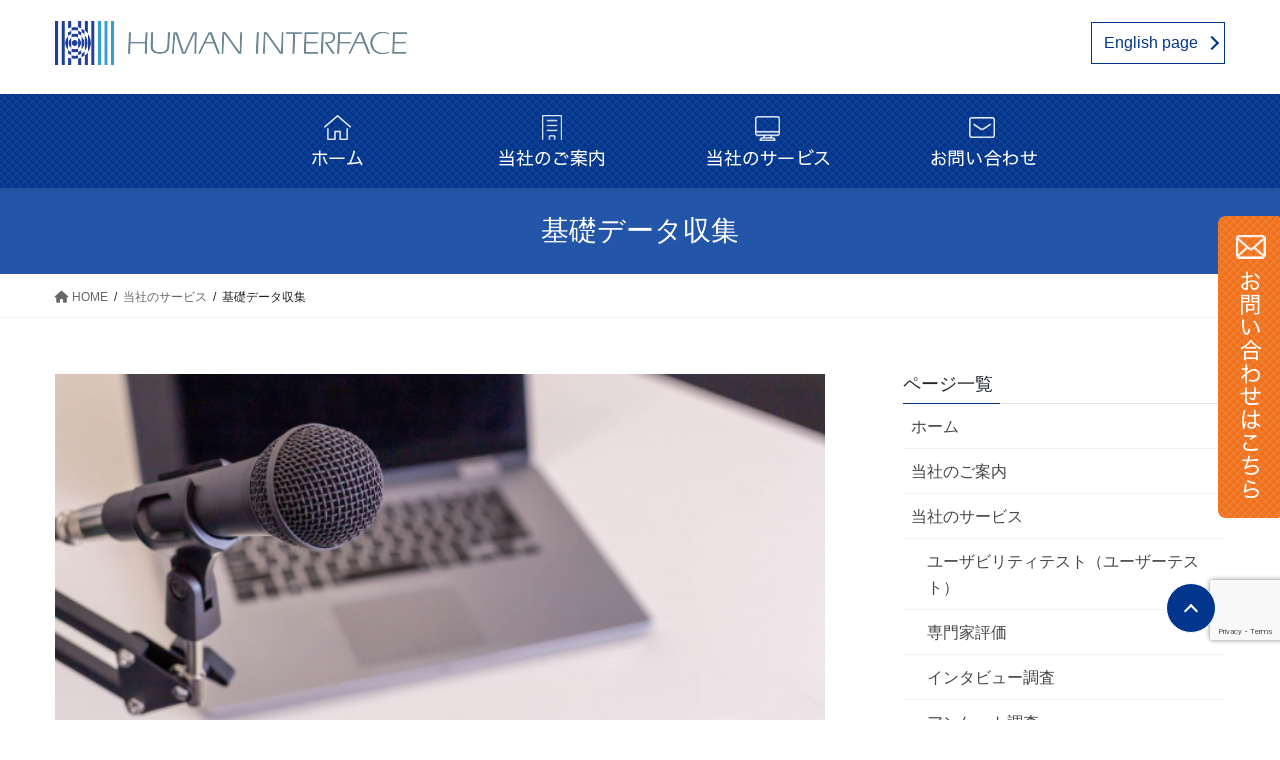

--- FILE ---
content_type: text/html; charset=UTF-8
request_url: https://humaninterface.co.jp/service/data_1/
body_size: 16145
content:

 
<!DOCTYPE html>
<html dir="ltr" lang="ja" prefix="og: https://ogp.me/ns#">
<head>
<meta charset="utf-8">
<meta http-equiv="X-UA-Compatible" content="IE=edge">
<meta name="viewport" content="width=device-width, initial-scale=1">
<title>基礎データ収集 - 株式会社ヒューマンインタフェース</title>

		<!-- All in One SEO 4.8.5 - aioseo.com -->
	<meta name="description" content="株式会社ヒューマンインタフェースでは、製品やサービスの開発に向けた研究、技術開発のために必要な、大量のユーザーの身体データや行動データの収集を代行します。" />
	<meta name="robots" content="max-image-preview:large" />
	<link rel="canonical" href="https://humaninterface.co.jp/service/data_1/" />
	<meta name="generator" content="All in One SEO (AIOSEO) 4.8.5" />
		<meta property="og:locale" content="ja_JP" />
		<meta property="og:site_name" content="株式会社ヒューマンインタフェース - ユーザビリティ評価・ユーザー調査・データ収集専門業者" />
		<meta property="og:type" content="article" />
		<meta property="og:title" content="基礎データ収集 - 株式会社ヒューマンインタフェース" />
		<meta property="og:description" content="株式会社ヒューマンインタフェースでは、製品やサービスの開発に向けた研究、技術開発のために必要な、大量のユーザーの身体データや行動データの収集を代行します。" />
		<meta property="og:url" content="https://humaninterface.co.jp/service/data_1/" />
		<meta property="article:published_time" content="2021-03-17T13:32:11+00:00" />
		<meta property="article:modified_time" content="2025-07-04T01:59:16+00:00" />
		<meta name="twitter:card" content="summary" />
		<meta name="twitter:title" content="基礎データ収集 - 株式会社ヒューマンインタフェース" />
		<meta name="twitter:description" content="株式会社ヒューマンインタフェースでは、製品やサービスの開発に向けた研究、技術開発のために必要な、大量のユーザーの身体データや行動データの収集を代行します。" />
		<script type="application/ld+json" class="aioseo-schema">
			{"@context":"https:\/\/schema.org","@graph":[{"@type":"BreadcrumbList","@id":"https:\/\/humaninterface.co.jp\/service\/data_1\/#breadcrumblist","itemListElement":[{"@type":"ListItem","@id":"https:\/\/humaninterface.co.jp#listItem","position":1,"name":"\u30db\u30fc\u30e0","item":"https:\/\/humaninterface.co.jp","nextItem":{"@type":"ListItem","@id":"https:\/\/humaninterface.co.jp\/service\/#listItem","name":"\u5f53\u793e\u306e\u30b5\u30fc\u30d3\u30b9"}},{"@type":"ListItem","@id":"https:\/\/humaninterface.co.jp\/service\/#listItem","position":2,"name":"\u5f53\u793e\u306e\u30b5\u30fc\u30d3\u30b9","item":"https:\/\/humaninterface.co.jp\/service\/","nextItem":{"@type":"ListItem","@id":"https:\/\/humaninterface.co.jp\/service\/data_1\/#listItem","name":"\u57fa\u790e\u30c7\u30fc\u30bf\u53ce\u96c6"},"previousItem":{"@type":"ListItem","@id":"https:\/\/humaninterface.co.jp#listItem","name":"\u30db\u30fc\u30e0"}},{"@type":"ListItem","@id":"https:\/\/humaninterface.co.jp\/service\/data_1\/#listItem","position":3,"name":"\u57fa\u790e\u30c7\u30fc\u30bf\u53ce\u96c6","previousItem":{"@type":"ListItem","@id":"https:\/\/humaninterface.co.jp\/service\/#listItem","name":"\u5f53\u793e\u306e\u30b5\u30fc\u30d3\u30b9"}}]},{"@type":"Organization","@id":"https:\/\/humaninterface.co.jp\/#organization","name":"\u682a\u5f0f\u4f1a\u793e\u30d2\u30e5\u30fc\u30de\u30f3\u30a4\u30f3\u30bf\u30d5\u30a7\u30fc\u30b9","description":"\u30e6\u30fc\u30b6\u30d3\u30ea\u30c6\u30a3\u8a55\u4fa1\u30fb\u30e6\u30fc\u30b6\u30fc\u8abf\u67fb\u30fb\u30c7\u30fc\u30bf\u53ce\u96c6\u5c02\u9580\u696d\u8005","url":"https:\/\/humaninterface.co.jp\/"},{"@type":"WebPage","@id":"https:\/\/humaninterface.co.jp\/service\/data_1\/#webpage","url":"https:\/\/humaninterface.co.jp\/service\/data_1\/","name":"\u57fa\u790e\u30c7\u30fc\u30bf\u53ce\u96c6 - \u682a\u5f0f\u4f1a\u793e\u30d2\u30e5\u30fc\u30de\u30f3\u30a4\u30f3\u30bf\u30d5\u30a7\u30fc\u30b9","description":"\u682a\u5f0f\u4f1a\u793e\u30d2\u30e5\u30fc\u30de\u30f3\u30a4\u30f3\u30bf\u30d5\u30a7\u30fc\u30b9\u3067\u306f\u3001\u88fd\u54c1\u3084\u30b5\u30fc\u30d3\u30b9\u306e\u958b\u767a\u306b\u5411\u3051\u305f\u7814\u7a76\u3001\u6280\u8853\u958b\u767a\u306e\u305f\u3081\u306b\u5fc5\u8981\u306a\u3001\u5927\u91cf\u306e\u30e6\u30fc\u30b6\u30fc\u306e\u8eab\u4f53\u30c7\u30fc\u30bf\u3084\u884c\u52d5\u30c7\u30fc\u30bf\u306e\u53ce\u96c6\u3092\u4ee3\u884c\u3057\u307e\u3059\u3002","inLanguage":"ja","isPartOf":{"@id":"https:\/\/humaninterface.co.jp\/#website"},"breadcrumb":{"@id":"https:\/\/humaninterface.co.jp\/service\/data_1\/#breadcrumblist"},"datePublished":"2021-03-17T22:32:11+09:00","dateModified":"2025-07-04T10:59:16+09:00"},{"@type":"WebSite","@id":"https:\/\/humaninterface.co.jp\/#website","url":"https:\/\/humaninterface.co.jp\/","name":"\u682a\u5f0f\u4f1a\u793e\u30d2\u30e5\u30fc\u30de\u30f3\u30a4\u30f3\u30bf\u30d5\u30a7\u30fc\u30b9","description":"\u30e6\u30fc\u30b6\u30d3\u30ea\u30c6\u30a3\u8a55\u4fa1\u30fb\u30e6\u30fc\u30b6\u30fc\u8abf\u67fb\u30fb\u30c7\u30fc\u30bf\u53ce\u96c6\u5c02\u9580\u696d\u8005","inLanguage":"ja","publisher":{"@id":"https:\/\/humaninterface.co.jp\/#organization"}}]}
		</script>
		<!-- All in One SEO -->

<link rel='dns-prefetch' href='//webfonts.xserver.jp' />
<link rel="alternate" type="application/rss+xml" title="株式会社ヒューマンインタフェース &raquo; フィード" href="https://humaninterface.co.jp/feed/" />
<link rel="alternate" title="oEmbed (JSON)" type="application/json+oembed" href="https://humaninterface.co.jp/wp-json/oembed/1.0/embed?url=https%3A%2F%2Fhumaninterface.co.jp%2Fservice%2Fdata_1%2F" />
<link rel="alternate" title="oEmbed (XML)" type="text/xml+oembed" href="https://humaninterface.co.jp/wp-json/oembed/1.0/embed?url=https%3A%2F%2Fhumaninterface.co.jp%2Fservice%2Fdata_1%2F&#038;format=xml" />
<style id='wp-img-auto-sizes-contain-inline-css' type='text/css'>
img:is([sizes=auto i],[sizes^="auto," i]){contain-intrinsic-size:3000px 1500px}
/*# sourceURL=wp-img-auto-sizes-contain-inline-css */
</style>
<style id='wp-emoji-styles-inline-css' type='text/css'>

	img.wp-smiley, img.emoji {
		display: inline !important;
		border: none !important;
		box-shadow: none !important;
		height: 1em !important;
		width: 1em !important;
		margin: 0 0.07em !important;
		vertical-align: -0.1em !important;
		background: none !important;
		padding: 0 !important;
	}
/*# sourceURL=wp-emoji-styles-inline-css */
</style>
<style id='wp-block-library-inline-css' type='text/css'>
:root{--wp-block-synced-color:#7a00df;--wp-block-synced-color--rgb:122,0,223;--wp-bound-block-color:var(--wp-block-synced-color);--wp-editor-canvas-background:#ddd;--wp-admin-theme-color:#007cba;--wp-admin-theme-color--rgb:0,124,186;--wp-admin-theme-color-darker-10:#006ba1;--wp-admin-theme-color-darker-10--rgb:0,107,160.5;--wp-admin-theme-color-darker-20:#005a87;--wp-admin-theme-color-darker-20--rgb:0,90,135;--wp-admin-border-width-focus:2px}@media (min-resolution:192dpi){:root{--wp-admin-border-width-focus:1.5px}}.wp-element-button{cursor:pointer}:root .has-very-light-gray-background-color{background-color:#eee}:root .has-very-dark-gray-background-color{background-color:#313131}:root .has-very-light-gray-color{color:#eee}:root .has-very-dark-gray-color{color:#313131}:root .has-vivid-green-cyan-to-vivid-cyan-blue-gradient-background{background:linear-gradient(135deg,#00d084,#0693e3)}:root .has-purple-crush-gradient-background{background:linear-gradient(135deg,#34e2e4,#4721fb 50%,#ab1dfe)}:root .has-hazy-dawn-gradient-background{background:linear-gradient(135deg,#faaca8,#dad0ec)}:root .has-subdued-olive-gradient-background{background:linear-gradient(135deg,#fafae1,#67a671)}:root .has-atomic-cream-gradient-background{background:linear-gradient(135deg,#fdd79a,#004a59)}:root .has-nightshade-gradient-background{background:linear-gradient(135deg,#330968,#31cdcf)}:root .has-midnight-gradient-background{background:linear-gradient(135deg,#020381,#2874fc)}:root{--wp--preset--font-size--normal:16px;--wp--preset--font-size--huge:42px}.has-regular-font-size{font-size:1em}.has-larger-font-size{font-size:2.625em}.has-normal-font-size{font-size:var(--wp--preset--font-size--normal)}.has-huge-font-size{font-size:var(--wp--preset--font-size--huge)}.has-text-align-center{text-align:center}.has-text-align-left{text-align:left}.has-text-align-right{text-align:right}.has-fit-text{white-space:nowrap!important}#end-resizable-editor-section{display:none}.aligncenter{clear:both}.items-justified-left{justify-content:flex-start}.items-justified-center{justify-content:center}.items-justified-right{justify-content:flex-end}.items-justified-space-between{justify-content:space-between}.screen-reader-text{border:0;clip-path:inset(50%);height:1px;margin:-1px;overflow:hidden;padding:0;position:absolute;width:1px;word-wrap:normal!important}.screen-reader-text:focus{background-color:#ddd;clip-path:none;color:#444;display:block;font-size:1em;height:auto;left:5px;line-height:normal;padding:15px 23px 14px;text-decoration:none;top:5px;width:auto;z-index:100000}html :where(.has-border-color){border-style:solid}html :where([style*=border-top-color]){border-top-style:solid}html :where([style*=border-right-color]){border-right-style:solid}html :where([style*=border-bottom-color]){border-bottom-style:solid}html :where([style*=border-left-color]){border-left-style:solid}html :where([style*=border-width]){border-style:solid}html :where([style*=border-top-width]){border-top-style:solid}html :where([style*=border-right-width]){border-right-style:solid}html :where([style*=border-bottom-width]){border-bottom-style:solid}html :where([style*=border-left-width]){border-left-style:solid}html :where(img[class*=wp-image-]){height:auto;max-width:100%}:where(figure){margin:0 0 1em}html :where(.is-position-sticky){--wp-admin--admin-bar--position-offset:var(--wp-admin--admin-bar--height,0px)}@media screen and (max-width:600px){html :where(.is-position-sticky){--wp-admin--admin-bar--position-offset:0px}}

/*# sourceURL=wp-block-library-inline-css */
</style><style id='global-styles-inline-css' type='text/css'>
:root{--wp--preset--aspect-ratio--square: 1;--wp--preset--aspect-ratio--4-3: 4/3;--wp--preset--aspect-ratio--3-4: 3/4;--wp--preset--aspect-ratio--3-2: 3/2;--wp--preset--aspect-ratio--2-3: 2/3;--wp--preset--aspect-ratio--16-9: 16/9;--wp--preset--aspect-ratio--9-16: 9/16;--wp--preset--color--black: #000000;--wp--preset--color--cyan-bluish-gray: #abb8c3;--wp--preset--color--white: #ffffff;--wp--preset--color--pale-pink: #f78da7;--wp--preset--color--vivid-red: #cf2e2e;--wp--preset--color--luminous-vivid-orange: #ff6900;--wp--preset--color--luminous-vivid-amber: #fcb900;--wp--preset--color--light-green-cyan: #7bdcb5;--wp--preset--color--vivid-green-cyan: #00d084;--wp--preset--color--pale-cyan-blue: #8ed1fc;--wp--preset--color--vivid-cyan-blue: #0693e3;--wp--preset--color--vivid-purple: #9b51e0;--wp--preset--gradient--vivid-cyan-blue-to-vivid-purple: linear-gradient(135deg,rgb(6,147,227) 0%,rgb(155,81,224) 100%);--wp--preset--gradient--light-green-cyan-to-vivid-green-cyan: linear-gradient(135deg,rgb(122,220,180) 0%,rgb(0,208,130) 100%);--wp--preset--gradient--luminous-vivid-amber-to-luminous-vivid-orange: linear-gradient(135deg,rgb(252,185,0) 0%,rgb(255,105,0) 100%);--wp--preset--gradient--luminous-vivid-orange-to-vivid-red: linear-gradient(135deg,rgb(255,105,0) 0%,rgb(207,46,46) 100%);--wp--preset--gradient--very-light-gray-to-cyan-bluish-gray: linear-gradient(135deg,rgb(238,238,238) 0%,rgb(169,184,195) 100%);--wp--preset--gradient--cool-to-warm-spectrum: linear-gradient(135deg,rgb(74,234,220) 0%,rgb(151,120,209) 20%,rgb(207,42,186) 40%,rgb(238,44,130) 60%,rgb(251,105,98) 80%,rgb(254,248,76) 100%);--wp--preset--gradient--blush-light-purple: linear-gradient(135deg,rgb(255,206,236) 0%,rgb(152,150,240) 100%);--wp--preset--gradient--blush-bordeaux: linear-gradient(135deg,rgb(254,205,165) 0%,rgb(254,45,45) 50%,rgb(107,0,62) 100%);--wp--preset--gradient--luminous-dusk: linear-gradient(135deg,rgb(255,203,112) 0%,rgb(199,81,192) 50%,rgb(65,88,208) 100%);--wp--preset--gradient--pale-ocean: linear-gradient(135deg,rgb(255,245,203) 0%,rgb(182,227,212) 50%,rgb(51,167,181) 100%);--wp--preset--gradient--electric-grass: linear-gradient(135deg,rgb(202,248,128) 0%,rgb(113,206,126) 100%);--wp--preset--gradient--midnight: linear-gradient(135deg,rgb(2,3,129) 0%,rgb(40,116,252) 100%);--wp--preset--font-size--small: 13px;--wp--preset--font-size--medium: 20px;--wp--preset--font-size--large: 36px;--wp--preset--font-size--x-large: 42px;--wp--preset--spacing--20: 0.44rem;--wp--preset--spacing--30: 0.67rem;--wp--preset--spacing--40: 1rem;--wp--preset--spacing--50: 1.5rem;--wp--preset--spacing--60: 2.25rem;--wp--preset--spacing--70: 3.38rem;--wp--preset--spacing--80: 5.06rem;--wp--preset--shadow--natural: 6px 6px 9px rgba(0, 0, 0, 0.2);--wp--preset--shadow--deep: 12px 12px 50px rgba(0, 0, 0, 0.4);--wp--preset--shadow--sharp: 6px 6px 0px rgba(0, 0, 0, 0.2);--wp--preset--shadow--outlined: 6px 6px 0px -3px rgb(255, 255, 255), 6px 6px rgb(0, 0, 0);--wp--preset--shadow--crisp: 6px 6px 0px rgb(0, 0, 0);}:where(.is-layout-flex){gap: 0.5em;}:where(.is-layout-grid){gap: 0.5em;}body .is-layout-flex{display: flex;}.is-layout-flex{flex-wrap: wrap;align-items: center;}.is-layout-flex > :is(*, div){margin: 0;}body .is-layout-grid{display: grid;}.is-layout-grid > :is(*, div){margin: 0;}:where(.wp-block-columns.is-layout-flex){gap: 2em;}:where(.wp-block-columns.is-layout-grid){gap: 2em;}:where(.wp-block-post-template.is-layout-flex){gap: 1.25em;}:where(.wp-block-post-template.is-layout-grid){gap: 1.25em;}.has-black-color{color: var(--wp--preset--color--black) !important;}.has-cyan-bluish-gray-color{color: var(--wp--preset--color--cyan-bluish-gray) !important;}.has-white-color{color: var(--wp--preset--color--white) !important;}.has-pale-pink-color{color: var(--wp--preset--color--pale-pink) !important;}.has-vivid-red-color{color: var(--wp--preset--color--vivid-red) !important;}.has-luminous-vivid-orange-color{color: var(--wp--preset--color--luminous-vivid-orange) !important;}.has-luminous-vivid-amber-color{color: var(--wp--preset--color--luminous-vivid-amber) !important;}.has-light-green-cyan-color{color: var(--wp--preset--color--light-green-cyan) !important;}.has-vivid-green-cyan-color{color: var(--wp--preset--color--vivid-green-cyan) !important;}.has-pale-cyan-blue-color{color: var(--wp--preset--color--pale-cyan-blue) !important;}.has-vivid-cyan-blue-color{color: var(--wp--preset--color--vivid-cyan-blue) !important;}.has-vivid-purple-color{color: var(--wp--preset--color--vivid-purple) !important;}.has-black-background-color{background-color: var(--wp--preset--color--black) !important;}.has-cyan-bluish-gray-background-color{background-color: var(--wp--preset--color--cyan-bluish-gray) !important;}.has-white-background-color{background-color: var(--wp--preset--color--white) !important;}.has-pale-pink-background-color{background-color: var(--wp--preset--color--pale-pink) !important;}.has-vivid-red-background-color{background-color: var(--wp--preset--color--vivid-red) !important;}.has-luminous-vivid-orange-background-color{background-color: var(--wp--preset--color--luminous-vivid-orange) !important;}.has-luminous-vivid-amber-background-color{background-color: var(--wp--preset--color--luminous-vivid-amber) !important;}.has-light-green-cyan-background-color{background-color: var(--wp--preset--color--light-green-cyan) !important;}.has-vivid-green-cyan-background-color{background-color: var(--wp--preset--color--vivid-green-cyan) !important;}.has-pale-cyan-blue-background-color{background-color: var(--wp--preset--color--pale-cyan-blue) !important;}.has-vivid-cyan-blue-background-color{background-color: var(--wp--preset--color--vivid-cyan-blue) !important;}.has-vivid-purple-background-color{background-color: var(--wp--preset--color--vivid-purple) !important;}.has-black-border-color{border-color: var(--wp--preset--color--black) !important;}.has-cyan-bluish-gray-border-color{border-color: var(--wp--preset--color--cyan-bluish-gray) !important;}.has-white-border-color{border-color: var(--wp--preset--color--white) !important;}.has-pale-pink-border-color{border-color: var(--wp--preset--color--pale-pink) !important;}.has-vivid-red-border-color{border-color: var(--wp--preset--color--vivid-red) !important;}.has-luminous-vivid-orange-border-color{border-color: var(--wp--preset--color--luminous-vivid-orange) !important;}.has-luminous-vivid-amber-border-color{border-color: var(--wp--preset--color--luminous-vivid-amber) !important;}.has-light-green-cyan-border-color{border-color: var(--wp--preset--color--light-green-cyan) !important;}.has-vivid-green-cyan-border-color{border-color: var(--wp--preset--color--vivid-green-cyan) !important;}.has-pale-cyan-blue-border-color{border-color: var(--wp--preset--color--pale-cyan-blue) !important;}.has-vivid-cyan-blue-border-color{border-color: var(--wp--preset--color--vivid-cyan-blue) !important;}.has-vivid-purple-border-color{border-color: var(--wp--preset--color--vivid-purple) !important;}.has-vivid-cyan-blue-to-vivid-purple-gradient-background{background: var(--wp--preset--gradient--vivid-cyan-blue-to-vivid-purple) !important;}.has-light-green-cyan-to-vivid-green-cyan-gradient-background{background: var(--wp--preset--gradient--light-green-cyan-to-vivid-green-cyan) !important;}.has-luminous-vivid-amber-to-luminous-vivid-orange-gradient-background{background: var(--wp--preset--gradient--luminous-vivid-amber-to-luminous-vivid-orange) !important;}.has-luminous-vivid-orange-to-vivid-red-gradient-background{background: var(--wp--preset--gradient--luminous-vivid-orange-to-vivid-red) !important;}.has-very-light-gray-to-cyan-bluish-gray-gradient-background{background: var(--wp--preset--gradient--very-light-gray-to-cyan-bluish-gray) !important;}.has-cool-to-warm-spectrum-gradient-background{background: var(--wp--preset--gradient--cool-to-warm-spectrum) !important;}.has-blush-light-purple-gradient-background{background: var(--wp--preset--gradient--blush-light-purple) !important;}.has-blush-bordeaux-gradient-background{background: var(--wp--preset--gradient--blush-bordeaux) !important;}.has-luminous-dusk-gradient-background{background: var(--wp--preset--gradient--luminous-dusk) !important;}.has-pale-ocean-gradient-background{background: var(--wp--preset--gradient--pale-ocean) !important;}.has-electric-grass-gradient-background{background: var(--wp--preset--gradient--electric-grass) !important;}.has-midnight-gradient-background{background: var(--wp--preset--gradient--midnight) !important;}.has-small-font-size{font-size: var(--wp--preset--font-size--small) !important;}.has-medium-font-size{font-size: var(--wp--preset--font-size--medium) !important;}.has-large-font-size{font-size: var(--wp--preset--font-size--large) !important;}.has-x-large-font-size{font-size: var(--wp--preset--font-size--x-large) !important;}
/*# sourceURL=global-styles-inline-css */
</style>

<style id='classic-theme-styles-inline-css' type='text/css'>
/*! This file is auto-generated */
.wp-block-button__link{color:#fff;background-color:#32373c;border-radius:9999px;box-shadow:none;text-decoration:none;padding:calc(.667em + 2px) calc(1.333em + 2px);font-size:1.125em}.wp-block-file__button{background:#32373c;color:#fff;text-decoration:none}
/*# sourceURL=/wp-includes/css/classic-themes.min.css */
</style>
<link rel='stylesheet' id='contact-form-7-css' href='https://humaninterface.co.jp/wp/wp-content/plugins/contact-form-7/includes/css/styles.css?ver=6.1' type='text/css' media='all' />
<link rel='stylesheet' id='bootstrap-4-style-css' href='https://humaninterface.co.jp/wp/wp-content/themes/lightning/_g2/library/bootstrap-4/css/bootstrap.min.css?ver=4.5.0' type='text/css' media='all' />
<link rel='stylesheet' id='lightning-common-style-css' href='https://humaninterface.co.jp/wp/wp-content/themes/lightning/_g2/assets/css/common.css?ver=15.30.0' type='text/css' media='all' />
<style id='lightning-common-style-inline-css' type='text/css'>
/* vk-mobile-nav */:root {--vk-mobile-nav-menu-btn-bg-src: url("https://humaninterface.co.jp/wp/wp-content/themes/lightning/_g2/inc/vk-mobile-nav/package/images/vk-menu-btn-black.svg");--vk-mobile-nav-menu-btn-close-bg-src: url("https://humaninterface.co.jp/wp/wp-content/themes/lightning/_g2/inc/vk-mobile-nav/package/images/vk-menu-close-black.svg");--vk-menu-acc-icon-open-black-bg-src: url("https://humaninterface.co.jp/wp/wp-content/themes/lightning/_g2/inc/vk-mobile-nav/package/images/vk-menu-acc-icon-open-black.svg");--vk-menu-acc-icon-open-white-bg-src: url("https://humaninterface.co.jp/wp/wp-content/themes/lightning/_g2/inc/vk-mobile-nav/package/images/vk-menu-acc-icon-open-white.svg");--vk-menu-acc-icon-close-black-bg-src: url("https://humaninterface.co.jp/wp/wp-content/themes/lightning/_g2/inc/vk-mobile-nav/package/images/vk-menu-close-black.svg");--vk-menu-acc-icon-close-white-bg-src: url("https://humaninterface.co.jp/wp/wp-content/themes/lightning/_g2/inc/vk-mobile-nav/package/images/vk-menu-close-white.svg");}
/*# sourceURL=lightning-common-style-inline-css */
</style>
<link rel='stylesheet' id='lightning-design-style-css' href='https://humaninterface.co.jp/wp/wp-content/themes/lightning/_g2/design-skin/origin2/css/style.css?ver=15.30.0' type='text/css' media='all' />
<style id='lightning-design-style-inline-css' type='text/css'>
:root {--color-key:#02368c;--wp--preset--color--vk-color-primary:#02368c;--color-key-dark:#011d66;}
/* ltg common custom */:root {--vk-menu-acc-btn-border-color:#333;--vk-color-primary:#02368c;--vk-color-primary-dark:#011d66;--vk-color-primary-vivid:#023b9a;--color-key:#02368c;--wp--preset--color--vk-color-primary:#02368c;--color-key-dark:#011d66;}.veu_color_txt_key { color:#011d66 ; }.veu_color_bg_key { background-color:#011d66 ; }.veu_color_border_key { border-color:#011d66 ; }.btn-default { border-color:#02368c;color:#02368c;}.btn-default:focus,.btn-default:hover { border-color:#02368c;background-color: #02368c; }.wp-block-search__button,.btn-primary { background-color:#02368c;border-color:#011d66; }.wp-block-search__button:focus,.wp-block-search__button:hover,.btn-primary:not(:disabled):not(.disabled):active,.btn-primary:focus,.btn-primary:hover { background-color:#011d66;border-color:#02368c; }.btn-outline-primary { color : #02368c ; border-color:#02368c; }.btn-outline-primary:not(:disabled):not(.disabled):active,.btn-outline-primary:focus,.btn-outline-primary:hover { color : #fff; background-color:#02368c;border-color:#011d66; }a { color:#02368c; }
.tagcloud a:before { font-family: "Font Awesome 5 Free";content: "\f02b";font-weight: bold; }
.media .media-body .media-heading a:hover { color:#02368c; }@media (min-width: 768px){.gMenu > li:before,.gMenu > li.menu-item-has-children::after { border-bottom-color:#011d66 }.gMenu li li { background-color:#011d66 }.gMenu li li a:hover { background-color:#02368c; }} /* @media (min-width: 768px) */.page-header { background-color:#02368c; }h2,.mainSection-title { border-top-color:#02368c; }h3:after,.subSection-title:after { border-bottom-color:#02368c; }ul.page-numbers li span.page-numbers.current,.page-link dl .post-page-numbers.current { background-color:#02368c; }.pager li > a { border-color:#02368c;color:#02368c;}.pager li > a:hover { background-color:#02368c;color:#fff;}.siteFooter { border-top-color:#02368c; }dt { border-left-color:#02368c; }:root {--g_nav_main_acc_icon_open_url:url(https://humaninterface.co.jp/wp/wp-content/themes/lightning/_g2/inc/vk-mobile-nav/package/images/vk-menu-acc-icon-open-black.svg);--g_nav_main_acc_icon_close_url: url(https://humaninterface.co.jp/wp/wp-content/themes/lightning/_g2/inc/vk-mobile-nav/package/images/vk-menu-close-black.svg);--g_nav_sub_acc_icon_open_url: url(https://humaninterface.co.jp/wp/wp-content/themes/lightning/_g2/inc/vk-mobile-nav/package/images/vk-menu-acc-icon-open-white.svg);--g_nav_sub_acc_icon_close_url: url(https://humaninterface.co.jp/wp/wp-content/themes/lightning/_g2/inc/vk-mobile-nav/package/images/vk-menu-close-white.svg);}
/*# sourceURL=lightning-design-style-inline-css */
</style>
<link rel='stylesheet' id='lightning-theme-style-css' href='https://humaninterface.co.jp/wp/wp-content/themes/lightning_child_sample/style.css?ver=15.30.0' type='text/css' media='all' />
<link rel='stylesheet' id='vk-font-awesome-css' href='https://humaninterface.co.jp/wp/wp-content/themes/lightning/vendor/vektor-inc/font-awesome-versions/src/versions/6/css/all.min.css?ver=6.4.2' type='text/css' media='all' />
<script type="text/javascript" src="https://humaninterface.co.jp/wp/wp-includes/js/jquery/jquery.min.js?ver=3.7.1" id="jquery-core-js"></script>
<script type="text/javascript" src="https://humaninterface.co.jp/wp/wp-includes/js/jquery/jquery-migrate.min.js?ver=3.4.1" id="jquery-migrate-js"></script>
<script type="text/javascript" src="//webfonts.xserver.jp/js/xserverv3.js?fadein=0&amp;ver=2.0.8" id="typesquare_std-js"></script>
<link rel="https://api.w.org/" href="https://humaninterface.co.jp/wp-json/" /><link rel="alternate" title="JSON" type="application/json" href="https://humaninterface.co.jp/wp-json/wp/v2/pages/155" /><link rel="EditURI" type="application/rsd+xml" title="RSD" href="https://humaninterface.co.jp/wp/xmlrpc.php?rsd" />
<meta name="generator" content="WordPress 6.9" />
<link rel='shortlink' href='https://humaninterface.co.jp/?p=155' />
<style id="lightning-color-custom-for-plugins" type="text/css">/* ltg theme common */.color_key_bg,.color_key_bg_hover:hover{background-color: #02368c;}.color_key_txt,.color_key_txt_hover:hover{color: #02368c;}.color_key_border,.color_key_border_hover:hover{border-color: #02368c;}.color_key_dark_bg,.color_key_dark_bg_hover:hover{background-color: #011d66;}.color_key_dark_txt,.color_key_dark_txt_hover:hover{color: #011d66;}.color_key_dark_border,.color_key_dark_border_hover:hover{border-color: #011d66;}</style><link rel="icon" href="https://humaninterface.co.jp/wp/wp-content/uploads/2024/09/cropped-HI_favicon-32x32.png" sizes="32x32" />
<link rel="icon" href="https://humaninterface.co.jp/wp/wp-content/uploads/2024/09/cropped-HI_favicon-192x192.png" sizes="192x192" />
<link rel="apple-touch-icon" href="https://humaninterface.co.jp/wp/wp-content/uploads/2024/09/cropped-HI_favicon-180x180.png" />
<meta name="msapplication-TileImage" content="https://humaninterface.co.jp/wp/wp-content/uploads/2024/09/cropped-HI_favicon-270x270.png" />
		<style type="text/css" id="wp-custom-css">
			.entry-body ul li {
list-style-type: disc;
}

/*===============================
	reCAPTCHA
=================================*/

.grecaptcha-badge {
	bottom: 80px !important;
}

/* CF7チェックボックスとラジオボタンを縦並びに */
span.wpcf7-list-item {
display: block;
}

/* 個人情報同意のチェックボックスをセンター位置に */
.acceptance_check {
  margin-top: 40px;
  display: flex;
  justify-content: center;
}

/* 送信ボタンをセンター位置に */
.submit_btn {
  display: flex;
  justify-content: center;
}

/* Contact Form7 template01 */
.form__wrap {
  width: 100%;
  max-width: 900px;/*フォームの最大幅*/
  margin-right: auto;
  margin-left: auto;
}
.wpcf7 .template01 {
  color: #333;
  font-size: 16px;
}
.wpcf7 .template01 a {
  margin: 0;
  padding: 0;
  text-decoration: underline;
  color: inherit;
  transition: opacity .25s;
}
.wpcf7 .template01 a:hover {
  opacity: .5;
  transition: opacity .25s;
}
.wpcf7 .template01 div.form__row {
  margin: 0;
  padding: 0;
  margin-top: 2em;
}
.wpcf7 .template01 div.form__row.row-privacy {
  margin-top: 3.5em;
  text-align: center;
}
.wpcf7 .template01 div.form__row.row-submit {
  margin-top: 3em;
  text-align: center;
}
.wpcf7 .template01 p.form__label,
.wpcf7 .template01 p.form__body {
  margin: 0;
  margin-bottom: .5em;
  padding: 0;
  box-sizing: border-box;
}
.wpcf7 .template01 p.form__label label {
  position: relative;
  margin: 0;
  padding: 0;
  box-sizing: border-box;
}
.wpcf7 .template01 p.form__label.is-required label {
  padding-right: 40px; 
}
.wpcf7 .template01 p.form__label.is-required label::after {
  content: "必須";
  display: block;
  position: absolute;
  top: 0;
  right: 0;
  width: 36px;
  padding: 0 5px;
  background-color: rgba(179,0,36);
  color: #fff;
  font-size: 11px;
  text-align: center;
  box-sizing: border-box;
}
/* テキストフィールド */
.wpcf7 .template01 input[type=text],
.wpcf7 .template01 input[type=tel],
.wpcf7 .template01 input[type=email],
.wpcf7 .template01 input[type=url],
.wpcf7 .template01 input[type=date],
.wpcf7 .template01 input[type=number],
.wpcf7 .template01 textarea {
  width: 100%;
  margin: 0;
  padding: .5em 1em;
  border: 1px solid #ccc;
  border-radius: 0;
  box-shadow: none;
  background-color: #fff;
  color: inherit;
  font-family: inherit;
  font-weight: inherit;
  font-size: inherit;
  box-sizing: border-box;
  -webkit-appearance: none;
  -moz-appearance: none;
  appearance: none;
}
/* テキストフィールド placeholder */
.wpcf7 .template01 input[type=text]::placeholder,
.wpcf7 .template01 input[type=tel]::placeholder,
.wpcf7 .template01 input[type=email]::placeholder,
.wpcf7 .template01 input[type=url]::placeholder,
.wpcf7 .template01 input[type=date]::placeholder,
.wpcf7 .template01 input[type=number]::placeholder,
.wpcf7 .template01 textarea::placeholder {
  color: #ccc;
}
.wpcf7 .template01 input[type=text]:-ms-input-placeholder,
.wpcf7 .template01 input[type=tel]:-ms-input-placeholder,
.wpcf7 .template01 input[type=email]:-ms-input-placeholder,
.wpcf7 .template01 input[type=url]:-ms-input-placeholder,
.wpcf7 .template01 input[type=date]:-ms-input-placeholder,
.wpcf7 .template01 input[type=number]:-ms-input-placeholder,
.wpcf7 .template01 textarea:-ms-input-placeholder {
  color: #ccc;
}
.wpcf7 .template01 input[type=text]::-ms-input-placeholder,
.wpcf7 .template01 input[type=tel]::-ms-input-placeholder,
.wpcf7 .template01 input[type=email]::-ms-input-placeholder,
.wpcf7 .template01 input[type=url]::-ms-input-placeholder,
.wpcf7 .template01 input[type=date]::-ms-input-placeholder,
.wpcf7 .template01 input[type=number]::-ms-input-placeholder,
.wpcf7 .template01 textarea::-ms-input-placeholder {
  color: #ccc;
}
/* テキストフィールド フォーカス時 */
.wpcf7 .template01 input[type=text]:focus,
.wpcf7 .template01 input[type=tel]:focus,
.wpcf7 .template01 input[type=email]:focus,
.wpcf7 .template01 input[type=url]:focus,
.wpcf7 .template01 input[type=date]:focus,
.wpcf7 .template01 input[type=number]:focus,
.wpcf7 .template01 textarea:focus {
  outline: 0;
  border: 1px #080808 solid;
}
/* チェックボックス */
.wpcf7 .template01 input[type=checkbox] {
  display: none;
}
.wpcf7 .template01 input[type=checkbox] + span {
  cursor: pointer;
  position: relative;
  margin: 0;
  padding: 0 1em 0 1.8em;
  font-size: inherit;
  box-sizing: border-box;
  transition: opacity .25s ease;
}
.wpcf7 .template01 input[type=checkbox] + span::before {
  content: "";
  opacity: 1;
  display: block;
  position: absolute;
  top: 0;
  left: 0;
  width: 1.24em;
  height: 1.24em;
  border: 1px solid #ccc;
  border-radius: 0;
  background-color: #fff;
  box-sizing: border-box;
  transition: opacity .25s ease;
  z-index: 1;
}
.wpcf7 .template01 input[type=checkbox] + span::after {
  content: "";
  opacity: 0;
  display: block;
  position: absolute;
  top: 0.15em;
  left: 0.44em;
  width: 0.4em;
  height: .8em;
  border-bottom: 3px solid #000;
  border-right: 3px solid #000;
  box-sizing: border-box;
  transform: rotate(40deg);
  transition: opacity .25s ease;
  z-index: 10;
}
.wpcf7 .template01 input[type=checkbox]:checked + span {
  color: #306ad4;
  transition: all .25s ease;
}
.wpcf7 .template01 input[type=checkbox]:checked + span::before {
  opacity: 1;
  transition: opacity .25s ease;
}
.wpcf7 .template01 input[type=checkbox]:checked + span::after {
  opacity: 1;
  border-bottom: 2px solid #306ad4;
  border-right: 2px solid #306ad4;
  transition: opacity .25s ease;
}
/* ラジオボタン */
.wpcf7 .template01 input[type=radio] {
  display: none;
}
.wpcf7 .template01 input[type=radio] + span {
  cursor: pointer;
  position: relative;
  margin: 0; 
  padding: 0 1em 0 1.8em;
  font-size: inherit;
  transition: opacity .25s ease;
}
.wpcf7 .template01 input[type=radio] + span::before {
  content: "";
  display: block;
  position: absolute;
  top: 0;
  left: 0;
  width: 1em;
  height: 1em;
  border: 1px solid #ccc;
  border-radius: 50%;
  background-color: #fff;
  box-sizing: border-box;
  transition: opacity .25s ease;
}
.wpcf7 .template01 input[type=radio] + span::after {
  content: "";
  display: block;
  opacity: 0;
  position: absolute;
  box-sizing: border-box;
  transition: opacity .25s ease;
}
.wpcf7 .template01 input[type=radio]:checked + span {
  color: #306ad4;
  transition: opacity .25s ease;
}
.wpcf7 .template01 input[type=radio]:checked + span::after {
  opacity: 1;
  top: .2em;
  left: .2em;
  width: .6em;
  height: .6em;
  background-color: #306ad4;
  border-radius: 50%;
  box-sizing: border-box;
  transition: opacity .25s ease;
}
/* セレクト */
.wpcf7 .template01 span.select-wrap {
  position: relative;
  width: 250px;
  margin: 0;
  padding: 0;
}
.wpcf7 .template01 select {
  cursor: pointer;
  width: 250px;
  max-width: 100%;
  margin: 0;
  padding: .5em 2.5em .5em 1em;
  border: 1px solid #ccc;
  border-radius: 4px;
  box-shadow: none;
  background-color: #fff;
  color: inherit;
  font-size: inherit;
  line-height: 1;
  box-sizing: border-box;
  transition: border-color 0.2s ease, outline 0.2s ease;
  -webkit-appearance: none;
  -moz-appearance: none;
  appearance: none;
}
.wpcf7 .template01 select::-ms-expand {
  display: none;
}
.wpcf7 .template01 span.select-wrap::after {
  content: "";
  pointer-events: none;
  position: absolute;
  display: block;
  width: .6em;
  height: .6em;
  top: 50%;
  right: 1em;
  margin-top: -3px;
  border-bottom: 1px solid #ccc;
  border-right: 1px solid #ccc;
  transform: rotate(45deg) translateY(-50%);
  transform-origin: 50% 0;
  box-sizing: border-box;
}
.wpcf7 .template01 select:focus {
  outline: 0;
  border: 1px #080808 solid;
}
.wpcf7 .template01 span.select-wrap:focus-within::after {
  border-bottom: 1px solid #080808;
  border-right: 1px solid #080808;
}
/* 送信ボタン */
.wpcf7 .template01 .submit-btn {
  position: relative;
  width: 320px;
  height: 65px;
  max-width: 100%;
  margin: 0;
  padding: 0;
  margin-left: auto;
  margin-right: auto;
}
.wpcf7 .template01 input[type="submit"] {
  cursor: pointer;
  width: 320px;
  max-width: 100%;
  padding: 18px;
  border-radius: 0;
  box-shadow: none;
  border: 1px solid #000;
  background-color: rgba(179,0,36);
  color: #fff;
  font-size: 18px;
  text-align: center;
  box-sizing: border-box;
  transition: opacity .25s;
  -webkit-appearance: none;
  -moz-appearance: none;
  appearance: none;
}
.wpcf7 .template01 input[type="submit"]:disabled {
  cursor: not-allowed;
  box-shadow: none!important;
  border: 1px solid #f8f8f8!important;
  background-color: #f8f8f8!important;
  color: #999!important;
}
.wpcf7 .template01 input[type="submit"]:hover {
  border: 1px solid #000;
  background-color: #fff;
  color: #000;
  transition: opacity .25s, background-color .25s;
}
.wpcf7 .template01 input[type="submit"]:focus {
  outline: 1px #eee solid;
  border: 1px #080808 solid;
}
.wpcf7 .template01  span.wpcf7-list-item {
  margin: 0 1em .2em 0;
}
.wpcf7 .template01 .ajax-loader {
  display: block;
}
@media only screen and (max-width: 768px) {
  .wpcf7 .template01 span.wpcf7-list-item {
    display: block;
  }
}

/*YouTube動画の中央配置*/
.video-container{
 text-align: center;
}		</style>
		
<link rel="stylesheet" href="https://humaninterface.co.jp/wp/common/css/common.css">
<link rel="shortcut icon" type="image/x-icon" href="https://humaninterface.co.jp/wp/common/img/favicon.ico" />
</head>
<body class="wp-singular page-template-default page page-id-155 page-child parent-pageid-81 wp-theme-lightning wp-child-theme-lightning_child_sample fa_v6_css bootstrap4 device-pc">
<a class="skip-link screen-reader-text" href="#main">コンテンツへスキップ</a>
<a class="skip-link screen-reader-text" href="#vk-mobile-nav">ナビゲーションに移動</a>
<header class="siteHeader">
		<div class="container siteHeadContainer">
		<div class="navbar-header">
						<p class="navbar-brand siteHeader_logo">
			<a href="https://humaninterface.co.jp/">
				<span><img src="https://humaninterface.co.jp/wp/wp-content/uploads/2021/03/logo.png" alt="株式会社ヒューマンインタフェース" /></span>
			</a>
			</p>
					</div>

			<div id="gMenu_outer" class="gMenu_outer">
				<div class="more_w mt06"><a href="https://humaninterface.co.jp/englishpage" class="add_arrow top_eng">English page</a></div>
			</div>
	</div>
	
	<div class="gnavi_cont zzz">
		<ul>
					<li><a href="https://humaninterface.co.jp"><img src="https://humaninterface.co.jp/wp/common/img/gnavi_home.png" alt="ホーム"></a></li>
			<li><a href="https://humaninterface.co.jp/about"><img src="https://humaninterface.co.jp/wp/common/img/gnavi_company.png" alt="当社のご案内"></a></li>
			<li><a href="https://humaninterface.co.jp/service"><img src="https://humaninterface.co.jp/wp/common/img/gnavi_service.png" alt="当社のサービス"></a></li>
			<li><a href="https://humaninterface.co.jp/contact"><img src="https://humaninterface.co.jp/wp/common/img/gnavi_contact.png" alt="お問い合わせ"></a></li>


		</ul>
	</div>
	
	<article class="fix_bnr">
	<div class=""><a href="https://humaninterface.co.jp/contact"><img src="https://humaninterface.co.jp/wp/common/img/fix_cont_bnr_2.png" alt="お問い合わせ"></a></div>
	</article>
	
	<article class="sp_btn_contact">
	<div class="more"><a href="https://humaninterface.co.jp/contact" class="add_arrow">お問い合わせ</a></div>
	</article>
	
	
	
	</header>

<div class="section page-header"><div class="container"><div class="row"><div class="col-md-12">
<h1 class="page-header_pageTitle">
基礎データ収集</h1>
</div></div></div></div><!-- [ /.page-header ] -->


<!-- [ .breadSection ] --><div class="section breadSection"><div class="container"><div class="row"><ol class="breadcrumb" itemscope itemtype="https://schema.org/BreadcrumbList"><li id="panHome" itemprop="itemListElement" itemscope itemtype="http://schema.org/ListItem"><a itemprop="item" href="https://humaninterface.co.jp/"><span itemprop="name"><i class="fa fa-home"></i> HOME</span></a><meta itemprop="position" content="1" /></li><li itemprop="itemListElement" itemscope itemtype="http://schema.org/ListItem"><a itemprop="item" href="https://humaninterface.co.jp/service/"><span itemprop="name">当社のサービス</span></a><meta itemprop="position" content="2" /></li><li><span>基礎データ収集</span><meta itemprop="position" content="3" /></li></ol></div></div></div><!-- [ /.breadSection ] -->

<div class="section siteContent">
<div class="container">
<div class="row">

	<div class="col mainSection mainSection-col-two baseSection vk_posts-mainSection" id="main" role="main">
				<article id="post-155" class="entry entry-full post-155 page type-page status-publish hentry">

	
	
	
	<div class="entry-body">
				<div class="page_img"><img decoding="async" src="/wp/common/img/pimg_data.jpg" alt="基礎データ収集" /></div>
<div id="main" class="page_cont">
<div class="page_cont_2">
<h2>サービス概要</h2>
<p>製品やサービスの開発に向けた研究、技術開発のために必要な、大量のユーザーの身体データや行動データの収集を代行します。</p>
<p class="text-large">例</p>
<ul class="ul_1">
	<li>生体認証技術の精度向上のための、指紋画像データ、静脈画像データ、顔写真データ</li>
	<li>持ちやすいハードウェア形状を設計するための、手の寸法データ、握り方データ</li>
</ul>
</div>
<div class="page_cont_2">
<h2>サービス特長</h2>
<h3>収集作業はすべておまかせ</h3>
<p>会場設営、被験者リクルート、データ収集作業、データのチェック、すべての工程をお引き受けします。</p>
<h3>的確な被験者リクルーティング</h3>
<p>約6000人の独自調査パネルに加え、50万人を超える提携パネルを使用し、目的に合った被験者をリクルートすることができます。</p>
<h3>柔軟な会場手配</h3>
<p>ヒューマンインタフェースのテストルーム、貸会議室、被験者の自宅など、内容に応じて会場を選ぶことができます。</p>
</div>
<div class="page_cont_2 flow">
<h2>実施の流れ</h2>
<p>標準的な実施フローは以下のとおりです。評価内容や予算、納期により変わる場合があります。</p>
<h3>1:目的、内容のヒアリング</h3>
<p>データの利用目的、収集方法、希望する被験者条件など、お客様のご希望についてうかがいます。</p>
<h3>2:実施計画</h3>
<p>ヒアリング内容を元に企画書を作成し、お客様と協議しながら詳細を決定します。</p>
<h3>3:準備</h3>
<p>企画書を元に、被験者リクルーティング、実施手順の検討、会場の準備など、調査実施に必要な準備を進めます。</p>
<h3>4:実施</h3>
<p>インタビュー当日は、お客様にも被験者の様子を見学していただけます。</p>
<h3>5:データチェック</h3>
<p>仕様通りにデータが収集できていることを確認します。</p>
<h3>6:納品</h3>
<p>データ収集作業完了後納品いたします。</p>
</div>
<div class="page_cont_2">
<h2>これまでの事例</h2>
<table class="table_1">
<tbody>
<tr>
<th width="30%">指紋データ</th>
<td>指紋認証技術のため、指紋データを収集</td>
</tr>
<tr>
<th width="30%">筆跡データ</th>
<td>手書き文字認識技術のため、手書き文字データを収集</td>
</tr>
<tr>
<th width="30%">音声データ</th>
<td>音声認識エンジン開発のため、音声データを収集</td>
</tr>
<tr>
<th width="30%">操作姿勢データ</th>
<td>携帯機器の形状検討のため、機器使用時の体の各ポイントの座標データを収集</td>
</tr>
<tr>
<th width="30%">着座姿勢データ</th>
<td>子供の着座時の姿勢データを収集</td>
</tr>
<tr>
<th width="30%">瞥見（べっけん）時間データ</th>
<td>車載機器の表示方法検討のため、自動車運転時の表示瞥見（べっけん）時間（ちらりと目を向ける時間）データを収集</td>
</tr>
</tbody>
</table>
</div>
</div>			</div>

	
	
	
	
				
</article><!-- [ /#post-155 ] -->
			</div><!-- [ /.mainSection ] -->

			<div class="col subSection sideSection sideSection-col-two baseSection">
						<aside class="widget widget_pages" id="pages-2"><h1 class="widget-title subSection-title">ページ一覧</h1>
			<ul>
				<li class="page_item page-item-9"><a href="https://humaninterface.co.jp/">ホーム</a></li>
<li class="page_item page-item-79"><a href="https://humaninterface.co.jp/about/">当社のご案内</a></li>
<li class="page_item page-item-81 page_item_has_children current_page_ancestor current_page_parent"><a href="https://humaninterface.co.jp/service/">当社のサービス</a>
<ul class='children'>
	<li class="page_item page-item-91"><a href="https://humaninterface.co.jp/service/usability_1/">ユーザビリティテスト（ユーザーテスト）</a></li>
	<li class="page_item page-item-93"><a href="https://humaninterface.co.jp/service/usability_2/">専門家評価</a></li>
	<li class="page_item page-item-96"><a href="https://humaninterface.co.jp/service/user_1/">インタビュー調査</a></li>
	<li class="page_item page-item-98"><a href="https://humaninterface.co.jp/service/user_2/">アンケート調査</a></li>
	<li class="page_item page-item-100"><a href="https://humaninterface.co.jp/service/user_3/">ユーザー訪問調査</a></li>
	<li class="page_item page-item-102"><a href="https://humaninterface.co.jp/service/user_4/">製品貸し出し調査</a></li>
	<li class="page_item page-item-131"><a href="https://humaninterface.co.jp/service/hyoka_1/">被験者リクルーティング</a></li>
	<li class="page_item page-item-141"><a href="https://humaninterface.co.jp/service/hyoka_3/">評価スタッフ派遣</a></li>
	<li class="page_item page-item-145"><a href="https://humaninterface.co.jp/service/jinzai_1/">評価者研修</a></li>
	<li class="page_item page-item-229"><a href="https://humaninterface.co.jp/service/jinzai_2/">セミナー/アドバイス</a></li>
	<li class="page_item page-item-155 current_page_item"><a href="https://humaninterface.co.jp/service/data_1/" aria-current="page">基礎データ収集</a></li>
	<li class="page_item page-item-6345"><a href="https://humaninterface.co.jp/service/entertainment/">着ぐるみ操演・関連業務</a></li>
</ul>
</li>
<li class="page_item page-item-6573"><a href="https://humaninterface.co.jp/techtouch/">ノーコードガイドツール「テックタッチ」</a></li>
<li class="page_item page-item-83 page_item_has_children"><a href="https://humaninterface.co.jp/contact/">お問い合わせ</a>
<ul class='children'>
	<li class="page_item page-item-7430"><a href="https://humaninterface.co.jp/contact/applicationform/">説明会申込みフォーム</a></li>
</ul>
</li>
<li class="page_item page-item-164"><a href="https://humaninterface.co.jp/company/">会社概要</a></li>
<li class="page_item page-item-7496"><a href="https://humaninterface.co.jp/download/">資料ダウンロード</a></li>
<li class="page_item page-item-171 page_item_has_children"><a href="https://humaninterface.co.jp/policy/">個人情報保護方針</a>
<ul class='children'>
	<li class="page_item page-item-176"><a href="https://humaninterface.co.jp/policy/policy_about/">個人情報の取り扱いについて</a></li>
	<li class="page_item page-item-178"><a href="https://humaninterface.co.jp/policy/policy_kaiji/">開示対象個人情報について</a></li>
	<li class="page_item page-item-183"><a href="https://humaninterface.co.jp/policy/policy_process/">開示などの手続き</a></li>
	<li class="page_item page-item-247"><a href="https://humaninterface.co.jp/policy/policy_contact/">お問い合わせ（個人情報関連）</a></li>
</ul>
</li>
<li class="page_item page-item-250"><a href="https://humaninterface.co.jp/sitemap/">サイトマップ</a></li>
<li class="page_item page-item-76 page_item_has_children"><a href="https://humaninterface.co.jp/englishpage/">English page</a>
<ul class='children'>
	<li class="page_item page-item-380"><a href="https://humaninterface.co.jp/englishpage/e_company/">Company profile</a></li>
	<li class="page_item page-item-378 page_item_has_children"><a href="https://humaninterface.co.jp/englishpage/e_service/">Our service</a>
	<ul class='children'>
		<li class="page_item page-item-407"><a href="https://humaninterface.co.jp/englishpage/e_service/e_usability_1/">Usability Testing</a></li>
		<li class="page_item page-item-411"><a href="https://humaninterface.co.jp/englishpage/e_service/e_usability_2/">Expert Review</a></li>
		<li class="page_item page-item-415"><a href="https://humaninterface.co.jp/englishpage/e_service/e_user_1/">Interview survey</a></li>
		<li class="page_item page-item-418"><a href="https://humaninterface.co.jp/englishpage/e_service/e_user_2/">Questionnaire survey</a></li>
		<li class="page_item page-item-421"><a href="https://humaninterface.co.jp/englishpage/e_service/e_user_3/">Site visit</a></li>
		<li class="page_item page-item-424"><a href="https://humaninterface.co.jp/englishpage/e_service/e_user_4/">Product lending survey</a></li>
		<li class="page_item page-item-427"><a href="https://humaninterface.co.jp/englishpage/e_service/e_hyoka_1/">Participants recruitment</a></li>
		<li class="page_item page-item-435"><a href="https://humaninterface.co.jp/englishpage/e_service/e_hyoka_3/">Evaluation staff dispatch</a></li>
		<li class="page_item page-item-404"><a href="https://humaninterface.co.jp/englishpage/e_service/e_data_1/">Basic data collection</a></li>
	</ul>
</li>
	<li class="page_item page-item-382"><a href="https://humaninterface.co.jp/englishpage/e_contact/">Contact us</a></li>
</ul>
</li>
			</ul>

			</aside>
		<aside class="widget widget_recent_entries" id="recent-posts-3">
		<h1 class="widget-title subSection-title">最近の投稿</h1>
		<ul>
											<li>
					<a href="https://humaninterface.co.jp/2025/04/15/headofficemoved/">本社移転のお知らせ</a>
											<span class="post-date">2025年4月15日</span>
									</li>
											<li>
					<a href="https://humaninterface.co.jp/2025/03/31/testroom_rental_ended/">テストルームレンタルサービス終了のお知らせ</a>
											<span class="post-date">2025年3月31日</span>
									</li>
											<li>
					<a href="https://humaninterface.co.jp/2025/03/01/%e4%bb%a3%e8%a1%a8%e9%9b%bb%e8%a9%b1%e3%80%80%e4%b8%8d%e9%80%9a%e3%81%ae%e3%81%8a%e7%9f%a5%e3%82%89%e3%81%9b/">代表電話　不通のお知らせ</a>
											<span class="post-date">2025年3月1日</span>
									</li>
											<li>
					<a href="https://humaninterface.co.jp/2025/01/28/faxnumber/">ファクス番号廃止のお知らせ</a>
											<span class="post-date">2025年1月28日</span>
									</li>
											<li>
					<a href="https://humaninterface.co.jp/2024/09/05/techtouch/">ノーコードガイドツール「テックタッチ」の販売取り扱いを開始</a>
											<span class="post-date">2024年9月5日</span>
									</li>
					</ul>

		</aside><aside class="widget widget_text" id="text-2">			<div class="textwidget"></div>
		</aside>					</div><!-- [ /.subSection ] -->
	

</div><!-- [ /.row ] -->
</div><!-- [ /.container ] -->
</div><!-- [ /.siteContent ] -->


<footer class="section siteFooter">


<section class="footer_section">
<div class="container">
	<div class="footer_info">
		
		<div class="footer_logo">
			<img src="https://humaninterface.co.jp/wp/common/img/logo_2.png" alt="株式会社ヒューマンインターフェース">
		</div>
		
		<div class="footer_tel">
			<div>Tel:<a href="tel:047-460-2108">047-460-2108</a></div>
			<p>お問い合わせはメールまたはお電話で承ります。<br>
			平日10:00～18:00（土・日・祝日・年末年始を除く）</p>
		</div>
		
		<div class="footer_contact">
			<div class="more"><a href="contact" class="add_arrow">お問い合わせ</a></div>
		</div>
		
	</div>
</div>
</section>

<section class="footer_link1 pt60 pb60">
<div class="container">
		<h4>当社のサービス</h4>
		
			<div class="footer_link1_cont">
				
				<div class="footer_link1_box">
					<div class="footer_link_ttl">ユーザビリティ評価</div>
					<div class="footer_link_txt">
						<p><a href="https://humaninterface.co.jp/sevice/usability_1">- ユーザビリティテスト</a></p>
						<p><a href="https://humaninterface.co.jp/sevice/usability_2">- 専門家評価</a></p>
					</div>
				</div>
				
				<div class="footer_link1_box">
					<div class="footer_link_ttl">ユーザー調査</div>
					<div class="footer_link_txt">
						<p><a href="https://humaninterface.co.jp/sevice/user_1">- インタビュー調査</a></p>
						<p><a href="https://humaninterface.co.jp/sevice/user_2">- アンケート調査</a></p>
						<p><a href="https://humaninterface.co.jp/sevice/user_3">- 訪問調査</a></p>
						<p><a href="https://humaninterface.co.jp/sevice/user_4">- 製品貸し出し調査</a></p>
					</div>
				</div>
				
				<div class="footer_link1_box">
					<div class="footer_link_ttl">評価活動支援</div>
					<div class="footer_link_txt">
						<p><a href="https://humaninterface.co.jp/sevice/hyoka#main">- 被験者リクルーティング</a></p>

						<p><a href="https://humaninterface.co.jp/sevice/hyoka#hyokastaff">- 評価スタッフ派遣</a></p>
					</div>
				</div>
				
				<div class="footer_link1_box">
					<div class="footer_link_ttl">人材育成支援</div>
					<div class="footer_link_txt">
						<p><a href="https://humaninterface.co.jp/sevice/jinzai_1">- 評価者研修</a></p>
						<p><a href="https://humaninterface.co.jp/sevice/jinzai_2#seminar">- セミナー</a></p>
						<p><a href="https://humaninterface.co.jp/sevice/jinzai_2#advice">- アドバイス</a></p>
					</div>
				</div>
				
				<div class="footer_link1_box">
					<div class="footer_link_ttl">データ収集</div>
					<div class="footer_link_txt">
						<p><a href="https://humaninterface.co.jp/sevice/data">- 基礎データ収集</a></p>
					</div>
				</div>
				
				<div class="footer_link1_box">
					<div class="footer_link_ttl">芸能事業</div>
					<div class="footer_link_txt">
						<p><a href="https://humaninterface.co.jp/sevice/entertainment">- 着ぐるみ操演・関連業務</a></p>
					</div>
				</div>

			</div>

		
		
	</div>
</div>
</section>


<section class="footer_link2 pt60 pb60">
<div class="container">
		
			<div class="footer_link2_cont">
				
				<div class="footer_link2_box">
					<div class="footer_link_ttl">ホーム</div>
					<div class="footer_link_txt">
						<p><a href="https://humaninterface.co.jp">- ホーム</a></p>
					</div>
				</div>
				
				<div class="footer_link2_box">
					<div class="footer_link_ttl">お知らせ</div>
					<div class="footer_link_txt">
						<p><a href="https://humaninterface.co.jp/category/news">- お知らせ一覧</a></p>
					</div>
				</div>
				
				<div class="footer_link2_box">
					<div class="footer_link_ttl">当社のご案内</div>
					<div class="footer_link_txt">
						<p><a href="https://humaninterface.co.jp/about">- 当社のご案内</a></p>
						<p><a href="https://humaninterface.co.jp/about#greeting">- 代表挨拶</a></p>
						<p><a href="https://humaninterface.co.jp/company">- 会社概要</a></p>
					</div>
				</div>
				
				<div class="footer_link2_box">
					<div class="footer_link_ttl">お問い合わせ</div>
					<div class="footer_link_txt">
						<p><a href="https://humaninterface.co.jp/contact">- お問い合わせ</a></p>
					</div>
				</div>
				
				<div class="footer_link2_box">
					<div class="footer_link_ttl">個人情報保護について</div>
					<div class="footer_link_txt">
						<p><a href="https://humaninterface.co.jp/policy">- 個人情報保護方針</a></p>
						<p><a href="https://humaninterface.co.jp/policy/policy_about">- 個人情報の取り扱いについて</a></p>
						<p><a href="https://humaninterface.co.jp/policy/policy_kaiji">- 開示対象個人情報について</a></p>
						<p><a href="https://humaninterface.co.jp/policy/policy_process">- 開示などの手続き</a></p>
						<p><a href="https://humaninterface.co.jp/policy/policy_contact">- お問い合わせ（個人情報関連）</a></p>
					</div>
				</div>
				
				
				
				<div class="footer_link2_box">
					<div class="footer_link_ttl">販売取り扱い</div>
					<div class="footer_link_txt">
						<p><a href="https://humaninterface.co.jp/techtouch">- テックタッチ</a></p>
						<p><a href="https://humaninterface.co.jp/techtouch">
						<img 
						  src="/wp/wp-content/uploads/2024/09/techtouch_banner1.jpg"
						  alt="Techtouch" /></a></p>
					</div>
				</div>
				
			</div>

		
		
	</div>
</div>
</section>


			
	
	<div class="sectionBox copySection text-center">
		<div class="container">
		&copy; 2025 Human Interface Inc.
		</div>
	</div>
</footer>
<div id="vk-mobile-nav-menu-btn" class="vk-mobile-nav-menu-btn">MENU</div><div class="vk-mobile-nav vk-mobile-nav-drop-in" id="vk-mobile-nav"><nav class="vk-mobile-nav-menu-outer" role="navigation"><ul id="menu-%e3%82%b9%e3%83%9e%e3%83%9b%e3%83%a1%e3%83%8b%e3%83%a5%e3%83%bc" class="vk-menu-acc menu"><li id="menu-item-12" class="menu-item menu-item-type-post_type menu-item-object-page menu-item-home menu-item-12"><a href="https://humaninterface.co.jp/">ホーム</a></li>
<li id="menu-item-255" class="menu-item menu-item-type-post_type menu-item-object-page menu-item-255"><a href="https://humaninterface.co.jp/about/">当社のご案内</a></li>
<li id="menu-item-256" class="menu-item menu-item-type-post_type menu-item-object-page current-page-ancestor menu-item-256"><a href="https://humaninterface.co.jp/service/">当社のサービス</a></li>
<li id="menu-item-257" class="menu-item menu-item-type-post_type menu-item-object-page menu-item-257"><a href="https://humaninterface.co.jp/contact/">お問い合わせ</a></li>
</ul></nav></div><script type="speculationrules">
{"prefetch":[{"source":"document","where":{"and":[{"href_matches":"/*"},{"not":{"href_matches":["/wp/wp-*.php","/wp/wp-admin/*","/wp/wp-content/uploads/*","/wp/wp-content/*","/wp/wp-content/plugins/*","/wp/wp-content/themes/lightning_child_sample/*","/wp/wp-content/themes/lightning/_g2/*","/*\\?(.+)"]}},{"not":{"selector_matches":"a[rel~=\"nofollow\"]"}},{"not":{"selector_matches":".no-prefetch, .no-prefetch a"}}]},"eagerness":"conservative"}]}
</script>
<script type="text/javascript" src="https://humaninterface.co.jp/wp/wp-includes/js/dist/hooks.min.js?ver=dd5603f07f9220ed27f1" id="wp-hooks-js"></script>
<script type="text/javascript" src="https://humaninterface.co.jp/wp/wp-includes/js/dist/i18n.min.js?ver=c26c3dc7bed366793375" id="wp-i18n-js"></script>
<script type="text/javascript" id="wp-i18n-js-after">
/* <![CDATA[ */
wp.i18n.setLocaleData( { 'text direction\u0004ltr': [ 'ltr' ] } );
//# sourceURL=wp-i18n-js-after
/* ]]> */
</script>
<script type="text/javascript" src="https://humaninterface.co.jp/wp/wp-content/plugins/contact-form-7/includes/swv/js/index.js?ver=6.1" id="swv-js"></script>
<script type="text/javascript" id="contact-form-7-js-translations">
/* <![CDATA[ */
( function( domain, translations ) {
	var localeData = translations.locale_data[ domain ] || translations.locale_data.messages;
	localeData[""].domain = domain;
	wp.i18n.setLocaleData( localeData, domain );
} )( "contact-form-7", {"translation-revision-date":"2025-06-27 09:47:49+0000","generator":"GlotPress\/4.0.1","domain":"messages","locale_data":{"messages":{"":{"domain":"messages","plural-forms":"nplurals=1; plural=0;","lang":"ja_JP"},"This contact form is placed in the wrong place.":["\u3053\u306e\u30b3\u30f3\u30bf\u30af\u30c8\u30d5\u30a9\u30fc\u30e0\u306f\u9593\u9055\u3063\u305f\u4f4d\u7f6e\u306b\u7f6e\u304b\u308c\u3066\u3044\u307e\u3059\u3002"],"Error:":["\u30a8\u30e9\u30fc:"]}},"comment":{"reference":"includes\/js\/index.js"}} );
//# sourceURL=contact-form-7-js-translations
/* ]]> */
</script>
<script type="text/javascript" id="contact-form-7-js-before">
/* <![CDATA[ */
var wpcf7 = {
    "api": {
        "root": "https:\/\/humaninterface.co.jp\/wp-json\/",
        "namespace": "contact-form-7\/v1"
    }
};
//# sourceURL=contact-form-7-js-before
/* ]]> */
</script>
<script type="text/javascript" src="https://humaninterface.co.jp/wp/wp-content/plugins/contact-form-7/includes/js/index.js?ver=6.1" id="contact-form-7-js"></script>
<script type="text/javascript" src="https://humaninterface.co.jp/wp/wp-content/themes/lightning/_g2/library/bootstrap-4/js/bootstrap.min.js?ver=4.5.0" id="bootstrap-4-js-js"></script>
<script type="text/javascript" id="lightning-js-js-extra">
/* <![CDATA[ */
var lightningOpt = {"header_scrool":"1"};
//# sourceURL=lightning-js-js-extra
/* ]]> */
</script>
<script type="text/javascript" src="https://humaninterface.co.jp/wp/wp-content/themes/lightning/_g2/assets/js/lightning.min.js?ver=15.30.0" id="lightning-js-js"></script>
<script type="text/javascript" src="https://www.google.com/recaptcha/api.js?render=6LdKjd8iAAAAAH4Tw5M7AfVoHEMBf5sYhXbKtZbn&amp;ver=3.0" id="google-recaptcha-js"></script>
<script type="text/javascript" src="https://humaninterface.co.jp/wp/wp-includes/js/dist/vendor/wp-polyfill.min.js?ver=3.15.0" id="wp-polyfill-js"></script>
<script type="text/javascript" id="wpcf7-recaptcha-js-before">
/* <![CDATA[ */
var wpcf7_recaptcha = {
    "sitekey": "6LdKjd8iAAAAAH4Tw5M7AfVoHEMBf5sYhXbKtZbn",
    "actions": {
        "homepage": "homepage",
        "contactform": "contactform"
    }
};
//# sourceURL=wpcf7-recaptcha-js-before
/* ]]> */
</script>
<script type="text/javascript" src="https://humaninterface.co.jp/wp/wp-content/plugins/contact-form-7/modules/recaptcha/index.js?ver=6.1" id="wpcf7-recaptcha-js"></script>
<script id="wp-emoji-settings" type="application/json">
{"baseUrl":"https://s.w.org/images/core/emoji/17.0.2/72x72/","ext":".png","svgUrl":"https://s.w.org/images/core/emoji/17.0.2/svg/","svgExt":".svg","source":{"concatemoji":"https://humaninterface.co.jp/wp/wp-includes/js/wp-emoji-release.min.js?ver=6.9"}}
</script>
<script type="module">
/* <![CDATA[ */
/*! This file is auto-generated */
const a=JSON.parse(document.getElementById("wp-emoji-settings").textContent),o=(window._wpemojiSettings=a,"wpEmojiSettingsSupports"),s=["flag","emoji"];function i(e){try{var t={supportTests:e,timestamp:(new Date).valueOf()};sessionStorage.setItem(o,JSON.stringify(t))}catch(e){}}function c(e,t,n){e.clearRect(0,0,e.canvas.width,e.canvas.height),e.fillText(t,0,0);t=new Uint32Array(e.getImageData(0,0,e.canvas.width,e.canvas.height).data);e.clearRect(0,0,e.canvas.width,e.canvas.height),e.fillText(n,0,0);const a=new Uint32Array(e.getImageData(0,0,e.canvas.width,e.canvas.height).data);return t.every((e,t)=>e===a[t])}function p(e,t){e.clearRect(0,0,e.canvas.width,e.canvas.height),e.fillText(t,0,0);var n=e.getImageData(16,16,1,1);for(let e=0;e<n.data.length;e++)if(0!==n.data[e])return!1;return!0}function u(e,t,n,a){switch(t){case"flag":return n(e,"\ud83c\udff3\ufe0f\u200d\u26a7\ufe0f","\ud83c\udff3\ufe0f\u200b\u26a7\ufe0f")?!1:!n(e,"\ud83c\udde8\ud83c\uddf6","\ud83c\udde8\u200b\ud83c\uddf6")&&!n(e,"\ud83c\udff4\udb40\udc67\udb40\udc62\udb40\udc65\udb40\udc6e\udb40\udc67\udb40\udc7f","\ud83c\udff4\u200b\udb40\udc67\u200b\udb40\udc62\u200b\udb40\udc65\u200b\udb40\udc6e\u200b\udb40\udc67\u200b\udb40\udc7f");case"emoji":return!a(e,"\ud83e\u1fac8")}return!1}function f(e,t,n,a){let r;const o=(r="undefined"!=typeof WorkerGlobalScope&&self instanceof WorkerGlobalScope?new OffscreenCanvas(300,150):document.createElement("canvas")).getContext("2d",{willReadFrequently:!0}),s=(o.textBaseline="top",o.font="600 32px Arial",{});return e.forEach(e=>{s[e]=t(o,e,n,a)}),s}function r(e){var t=document.createElement("script");t.src=e,t.defer=!0,document.head.appendChild(t)}a.supports={everything:!0,everythingExceptFlag:!0},new Promise(t=>{let n=function(){try{var e=JSON.parse(sessionStorage.getItem(o));if("object"==typeof e&&"number"==typeof e.timestamp&&(new Date).valueOf()<e.timestamp+604800&&"object"==typeof e.supportTests)return e.supportTests}catch(e){}return null}();if(!n){if("undefined"!=typeof Worker&&"undefined"!=typeof OffscreenCanvas&&"undefined"!=typeof URL&&URL.createObjectURL&&"undefined"!=typeof Blob)try{var e="postMessage("+f.toString()+"("+[JSON.stringify(s),u.toString(),c.toString(),p.toString()].join(",")+"));",a=new Blob([e],{type:"text/javascript"});const r=new Worker(URL.createObjectURL(a),{name:"wpTestEmojiSupports"});return void(r.onmessage=e=>{i(n=e.data),r.terminate(),t(n)})}catch(e){}i(n=f(s,u,c,p))}t(n)}).then(e=>{for(const n in e)a.supports[n]=e[n],a.supports.everything=a.supports.everything&&a.supports[n],"flag"!==n&&(a.supports.everythingExceptFlag=a.supports.everythingExceptFlag&&a.supports[n]);var t;a.supports.everythingExceptFlag=a.supports.everythingExceptFlag&&!a.supports.flag,a.supports.everything||((t=a.source||{}).concatemoji?r(t.concatemoji):t.wpemoji&&t.twemoji&&(r(t.twemoji),r(t.wpemoji)))});
//# sourceURL=https://humaninterface.co.jp/wp/wp-includes/js/wp-emoji-loader.min.js
/* ]]> */
</script>
<script> jQuery(function($){ $(".widget_meta a[href='https://humaninterface.co.jp/comments/feed/']").parent().remove(); }); </script><p class="pagetop" style="display: block;"><a href="#top"></a></p>

</body>
</html>


--- FILE ---
content_type: text/html; charset=utf-8
request_url: https://www.google.com/recaptcha/api2/anchor?ar=1&k=6LdKjd8iAAAAAH4Tw5M7AfVoHEMBf5sYhXbKtZbn&co=aHR0cHM6Ly9odW1hbmludGVyZmFjZS5jby5qcDo0NDM.&hl=en&v=PoyoqOPhxBO7pBk68S4YbpHZ&size=invisible&anchor-ms=20000&execute-ms=30000&cb=29a0nlwbwyxj
body_size: 48507
content:
<!DOCTYPE HTML><html dir="ltr" lang="en"><head><meta http-equiv="Content-Type" content="text/html; charset=UTF-8">
<meta http-equiv="X-UA-Compatible" content="IE=edge">
<title>reCAPTCHA</title>
<style type="text/css">
/* cyrillic-ext */
@font-face {
  font-family: 'Roboto';
  font-style: normal;
  font-weight: 400;
  font-stretch: 100%;
  src: url(//fonts.gstatic.com/s/roboto/v48/KFO7CnqEu92Fr1ME7kSn66aGLdTylUAMa3GUBHMdazTgWw.woff2) format('woff2');
  unicode-range: U+0460-052F, U+1C80-1C8A, U+20B4, U+2DE0-2DFF, U+A640-A69F, U+FE2E-FE2F;
}
/* cyrillic */
@font-face {
  font-family: 'Roboto';
  font-style: normal;
  font-weight: 400;
  font-stretch: 100%;
  src: url(//fonts.gstatic.com/s/roboto/v48/KFO7CnqEu92Fr1ME7kSn66aGLdTylUAMa3iUBHMdazTgWw.woff2) format('woff2');
  unicode-range: U+0301, U+0400-045F, U+0490-0491, U+04B0-04B1, U+2116;
}
/* greek-ext */
@font-face {
  font-family: 'Roboto';
  font-style: normal;
  font-weight: 400;
  font-stretch: 100%;
  src: url(//fonts.gstatic.com/s/roboto/v48/KFO7CnqEu92Fr1ME7kSn66aGLdTylUAMa3CUBHMdazTgWw.woff2) format('woff2');
  unicode-range: U+1F00-1FFF;
}
/* greek */
@font-face {
  font-family: 'Roboto';
  font-style: normal;
  font-weight: 400;
  font-stretch: 100%;
  src: url(//fonts.gstatic.com/s/roboto/v48/KFO7CnqEu92Fr1ME7kSn66aGLdTylUAMa3-UBHMdazTgWw.woff2) format('woff2');
  unicode-range: U+0370-0377, U+037A-037F, U+0384-038A, U+038C, U+038E-03A1, U+03A3-03FF;
}
/* math */
@font-face {
  font-family: 'Roboto';
  font-style: normal;
  font-weight: 400;
  font-stretch: 100%;
  src: url(//fonts.gstatic.com/s/roboto/v48/KFO7CnqEu92Fr1ME7kSn66aGLdTylUAMawCUBHMdazTgWw.woff2) format('woff2');
  unicode-range: U+0302-0303, U+0305, U+0307-0308, U+0310, U+0312, U+0315, U+031A, U+0326-0327, U+032C, U+032F-0330, U+0332-0333, U+0338, U+033A, U+0346, U+034D, U+0391-03A1, U+03A3-03A9, U+03B1-03C9, U+03D1, U+03D5-03D6, U+03F0-03F1, U+03F4-03F5, U+2016-2017, U+2034-2038, U+203C, U+2040, U+2043, U+2047, U+2050, U+2057, U+205F, U+2070-2071, U+2074-208E, U+2090-209C, U+20D0-20DC, U+20E1, U+20E5-20EF, U+2100-2112, U+2114-2115, U+2117-2121, U+2123-214F, U+2190, U+2192, U+2194-21AE, U+21B0-21E5, U+21F1-21F2, U+21F4-2211, U+2213-2214, U+2216-22FF, U+2308-230B, U+2310, U+2319, U+231C-2321, U+2336-237A, U+237C, U+2395, U+239B-23B7, U+23D0, U+23DC-23E1, U+2474-2475, U+25AF, U+25B3, U+25B7, U+25BD, U+25C1, U+25CA, U+25CC, U+25FB, U+266D-266F, U+27C0-27FF, U+2900-2AFF, U+2B0E-2B11, U+2B30-2B4C, U+2BFE, U+3030, U+FF5B, U+FF5D, U+1D400-1D7FF, U+1EE00-1EEFF;
}
/* symbols */
@font-face {
  font-family: 'Roboto';
  font-style: normal;
  font-weight: 400;
  font-stretch: 100%;
  src: url(//fonts.gstatic.com/s/roboto/v48/KFO7CnqEu92Fr1ME7kSn66aGLdTylUAMaxKUBHMdazTgWw.woff2) format('woff2');
  unicode-range: U+0001-000C, U+000E-001F, U+007F-009F, U+20DD-20E0, U+20E2-20E4, U+2150-218F, U+2190, U+2192, U+2194-2199, U+21AF, U+21E6-21F0, U+21F3, U+2218-2219, U+2299, U+22C4-22C6, U+2300-243F, U+2440-244A, U+2460-24FF, U+25A0-27BF, U+2800-28FF, U+2921-2922, U+2981, U+29BF, U+29EB, U+2B00-2BFF, U+4DC0-4DFF, U+FFF9-FFFB, U+10140-1018E, U+10190-1019C, U+101A0, U+101D0-101FD, U+102E0-102FB, U+10E60-10E7E, U+1D2C0-1D2D3, U+1D2E0-1D37F, U+1F000-1F0FF, U+1F100-1F1AD, U+1F1E6-1F1FF, U+1F30D-1F30F, U+1F315, U+1F31C, U+1F31E, U+1F320-1F32C, U+1F336, U+1F378, U+1F37D, U+1F382, U+1F393-1F39F, U+1F3A7-1F3A8, U+1F3AC-1F3AF, U+1F3C2, U+1F3C4-1F3C6, U+1F3CA-1F3CE, U+1F3D4-1F3E0, U+1F3ED, U+1F3F1-1F3F3, U+1F3F5-1F3F7, U+1F408, U+1F415, U+1F41F, U+1F426, U+1F43F, U+1F441-1F442, U+1F444, U+1F446-1F449, U+1F44C-1F44E, U+1F453, U+1F46A, U+1F47D, U+1F4A3, U+1F4B0, U+1F4B3, U+1F4B9, U+1F4BB, U+1F4BF, U+1F4C8-1F4CB, U+1F4D6, U+1F4DA, U+1F4DF, U+1F4E3-1F4E6, U+1F4EA-1F4ED, U+1F4F7, U+1F4F9-1F4FB, U+1F4FD-1F4FE, U+1F503, U+1F507-1F50B, U+1F50D, U+1F512-1F513, U+1F53E-1F54A, U+1F54F-1F5FA, U+1F610, U+1F650-1F67F, U+1F687, U+1F68D, U+1F691, U+1F694, U+1F698, U+1F6AD, U+1F6B2, U+1F6B9-1F6BA, U+1F6BC, U+1F6C6-1F6CF, U+1F6D3-1F6D7, U+1F6E0-1F6EA, U+1F6F0-1F6F3, U+1F6F7-1F6FC, U+1F700-1F7FF, U+1F800-1F80B, U+1F810-1F847, U+1F850-1F859, U+1F860-1F887, U+1F890-1F8AD, U+1F8B0-1F8BB, U+1F8C0-1F8C1, U+1F900-1F90B, U+1F93B, U+1F946, U+1F984, U+1F996, U+1F9E9, U+1FA00-1FA6F, U+1FA70-1FA7C, U+1FA80-1FA89, U+1FA8F-1FAC6, U+1FACE-1FADC, U+1FADF-1FAE9, U+1FAF0-1FAF8, U+1FB00-1FBFF;
}
/* vietnamese */
@font-face {
  font-family: 'Roboto';
  font-style: normal;
  font-weight: 400;
  font-stretch: 100%;
  src: url(//fonts.gstatic.com/s/roboto/v48/KFO7CnqEu92Fr1ME7kSn66aGLdTylUAMa3OUBHMdazTgWw.woff2) format('woff2');
  unicode-range: U+0102-0103, U+0110-0111, U+0128-0129, U+0168-0169, U+01A0-01A1, U+01AF-01B0, U+0300-0301, U+0303-0304, U+0308-0309, U+0323, U+0329, U+1EA0-1EF9, U+20AB;
}
/* latin-ext */
@font-face {
  font-family: 'Roboto';
  font-style: normal;
  font-weight: 400;
  font-stretch: 100%;
  src: url(//fonts.gstatic.com/s/roboto/v48/KFO7CnqEu92Fr1ME7kSn66aGLdTylUAMa3KUBHMdazTgWw.woff2) format('woff2');
  unicode-range: U+0100-02BA, U+02BD-02C5, U+02C7-02CC, U+02CE-02D7, U+02DD-02FF, U+0304, U+0308, U+0329, U+1D00-1DBF, U+1E00-1E9F, U+1EF2-1EFF, U+2020, U+20A0-20AB, U+20AD-20C0, U+2113, U+2C60-2C7F, U+A720-A7FF;
}
/* latin */
@font-face {
  font-family: 'Roboto';
  font-style: normal;
  font-weight: 400;
  font-stretch: 100%;
  src: url(//fonts.gstatic.com/s/roboto/v48/KFO7CnqEu92Fr1ME7kSn66aGLdTylUAMa3yUBHMdazQ.woff2) format('woff2');
  unicode-range: U+0000-00FF, U+0131, U+0152-0153, U+02BB-02BC, U+02C6, U+02DA, U+02DC, U+0304, U+0308, U+0329, U+2000-206F, U+20AC, U+2122, U+2191, U+2193, U+2212, U+2215, U+FEFF, U+FFFD;
}
/* cyrillic-ext */
@font-face {
  font-family: 'Roboto';
  font-style: normal;
  font-weight: 500;
  font-stretch: 100%;
  src: url(//fonts.gstatic.com/s/roboto/v48/KFO7CnqEu92Fr1ME7kSn66aGLdTylUAMa3GUBHMdazTgWw.woff2) format('woff2');
  unicode-range: U+0460-052F, U+1C80-1C8A, U+20B4, U+2DE0-2DFF, U+A640-A69F, U+FE2E-FE2F;
}
/* cyrillic */
@font-face {
  font-family: 'Roboto';
  font-style: normal;
  font-weight: 500;
  font-stretch: 100%;
  src: url(//fonts.gstatic.com/s/roboto/v48/KFO7CnqEu92Fr1ME7kSn66aGLdTylUAMa3iUBHMdazTgWw.woff2) format('woff2');
  unicode-range: U+0301, U+0400-045F, U+0490-0491, U+04B0-04B1, U+2116;
}
/* greek-ext */
@font-face {
  font-family: 'Roboto';
  font-style: normal;
  font-weight: 500;
  font-stretch: 100%;
  src: url(//fonts.gstatic.com/s/roboto/v48/KFO7CnqEu92Fr1ME7kSn66aGLdTylUAMa3CUBHMdazTgWw.woff2) format('woff2');
  unicode-range: U+1F00-1FFF;
}
/* greek */
@font-face {
  font-family: 'Roboto';
  font-style: normal;
  font-weight: 500;
  font-stretch: 100%;
  src: url(//fonts.gstatic.com/s/roboto/v48/KFO7CnqEu92Fr1ME7kSn66aGLdTylUAMa3-UBHMdazTgWw.woff2) format('woff2');
  unicode-range: U+0370-0377, U+037A-037F, U+0384-038A, U+038C, U+038E-03A1, U+03A3-03FF;
}
/* math */
@font-face {
  font-family: 'Roboto';
  font-style: normal;
  font-weight: 500;
  font-stretch: 100%;
  src: url(//fonts.gstatic.com/s/roboto/v48/KFO7CnqEu92Fr1ME7kSn66aGLdTylUAMawCUBHMdazTgWw.woff2) format('woff2');
  unicode-range: U+0302-0303, U+0305, U+0307-0308, U+0310, U+0312, U+0315, U+031A, U+0326-0327, U+032C, U+032F-0330, U+0332-0333, U+0338, U+033A, U+0346, U+034D, U+0391-03A1, U+03A3-03A9, U+03B1-03C9, U+03D1, U+03D5-03D6, U+03F0-03F1, U+03F4-03F5, U+2016-2017, U+2034-2038, U+203C, U+2040, U+2043, U+2047, U+2050, U+2057, U+205F, U+2070-2071, U+2074-208E, U+2090-209C, U+20D0-20DC, U+20E1, U+20E5-20EF, U+2100-2112, U+2114-2115, U+2117-2121, U+2123-214F, U+2190, U+2192, U+2194-21AE, U+21B0-21E5, U+21F1-21F2, U+21F4-2211, U+2213-2214, U+2216-22FF, U+2308-230B, U+2310, U+2319, U+231C-2321, U+2336-237A, U+237C, U+2395, U+239B-23B7, U+23D0, U+23DC-23E1, U+2474-2475, U+25AF, U+25B3, U+25B7, U+25BD, U+25C1, U+25CA, U+25CC, U+25FB, U+266D-266F, U+27C0-27FF, U+2900-2AFF, U+2B0E-2B11, U+2B30-2B4C, U+2BFE, U+3030, U+FF5B, U+FF5D, U+1D400-1D7FF, U+1EE00-1EEFF;
}
/* symbols */
@font-face {
  font-family: 'Roboto';
  font-style: normal;
  font-weight: 500;
  font-stretch: 100%;
  src: url(//fonts.gstatic.com/s/roboto/v48/KFO7CnqEu92Fr1ME7kSn66aGLdTylUAMaxKUBHMdazTgWw.woff2) format('woff2');
  unicode-range: U+0001-000C, U+000E-001F, U+007F-009F, U+20DD-20E0, U+20E2-20E4, U+2150-218F, U+2190, U+2192, U+2194-2199, U+21AF, U+21E6-21F0, U+21F3, U+2218-2219, U+2299, U+22C4-22C6, U+2300-243F, U+2440-244A, U+2460-24FF, U+25A0-27BF, U+2800-28FF, U+2921-2922, U+2981, U+29BF, U+29EB, U+2B00-2BFF, U+4DC0-4DFF, U+FFF9-FFFB, U+10140-1018E, U+10190-1019C, U+101A0, U+101D0-101FD, U+102E0-102FB, U+10E60-10E7E, U+1D2C0-1D2D3, U+1D2E0-1D37F, U+1F000-1F0FF, U+1F100-1F1AD, U+1F1E6-1F1FF, U+1F30D-1F30F, U+1F315, U+1F31C, U+1F31E, U+1F320-1F32C, U+1F336, U+1F378, U+1F37D, U+1F382, U+1F393-1F39F, U+1F3A7-1F3A8, U+1F3AC-1F3AF, U+1F3C2, U+1F3C4-1F3C6, U+1F3CA-1F3CE, U+1F3D4-1F3E0, U+1F3ED, U+1F3F1-1F3F3, U+1F3F5-1F3F7, U+1F408, U+1F415, U+1F41F, U+1F426, U+1F43F, U+1F441-1F442, U+1F444, U+1F446-1F449, U+1F44C-1F44E, U+1F453, U+1F46A, U+1F47D, U+1F4A3, U+1F4B0, U+1F4B3, U+1F4B9, U+1F4BB, U+1F4BF, U+1F4C8-1F4CB, U+1F4D6, U+1F4DA, U+1F4DF, U+1F4E3-1F4E6, U+1F4EA-1F4ED, U+1F4F7, U+1F4F9-1F4FB, U+1F4FD-1F4FE, U+1F503, U+1F507-1F50B, U+1F50D, U+1F512-1F513, U+1F53E-1F54A, U+1F54F-1F5FA, U+1F610, U+1F650-1F67F, U+1F687, U+1F68D, U+1F691, U+1F694, U+1F698, U+1F6AD, U+1F6B2, U+1F6B9-1F6BA, U+1F6BC, U+1F6C6-1F6CF, U+1F6D3-1F6D7, U+1F6E0-1F6EA, U+1F6F0-1F6F3, U+1F6F7-1F6FC, U+1F700-1F7FF, U+1F800-1F80B, U+1F810-1F847, U+1F850-1F859, U+1F860-1F887, U+1F890-1F8AD, U+1F8B0-1F8BB, U+1F8C0-1F8C1, U+1F900-1F90B, U+1F93B, U+1F946, U+1F984, U+1F996, U+1F9E9, U+1FA00-1FA6F, U+1FA70-1FA7C, U+1FA80-1FA89, U+1FA8F-1FAC6, U+1FACE-1FADC, U+1FADF-1FAE9, U+1FAF0-1FAF8, U+1FB00-1FBFF;
}
/* vietnamese */
@font-face {
  font-family: 'Roboto';
  font-style: normal;
  font-weight: 500;
  font-stretch: 100%;
  src: url(//fonts.gstatic.com/s/roboto/v48/KFO7CnqEu92Fr1ME7kSn66aGLdTylUAMa3OUBHMdazTgWw.woff2) format('woff2');
  unicode-range: U+0102-0103, U+0110-0111, U+0128-0129, U+0168-0169, U+01A0-01A1, U+01AF-01B0, U+0300-0301, U+0303-0304, U+0308-0309, U+0323, U+0329, U+1EA0-1EF9, U+20AB;
}
/* latin-ext */
@font-face {
  font-family: 'Roboto';
  font-style: normal;
  font-weight: 500;
  font-stretch: 100%;
  src: url(//fonts.gstatic.com/s/roboto/v48/KFO7CnqEu92Fr1ME7kSn66aGLdTylUAMa3KUBHMdazTgWw.woff2) format('woff2');
  unicode-range: U+0100-02BA, U+02BD-02C5, U+02C7-02CC, U+02CE-02D7, U+02DD-02FF, U+0304, U+0308, U+0329, U+1D00-1DBF, U+1E00-1E9F, U+1EF2-1EFF, U+2020, U+20A0-20AB, U+20AD-20C0, U+2113, U+2C60-2C7F, U+A720-A7FF;
}
/* latin */
@font-face {
  font-family: 'Roboto';
  font-style: normal;
  font-weight: 500;
  font-stretch: 100%;
  src: url(//fonts.gstatic.com/s/roboto/v48/KFO7CnqEu92Fr1ME7kSn66aGLdTylUAMa3yUBHMdazQ.woff2) format('woff2');
  unicode-range: U+0000-00FF, U+0131, U+0152-0153, U+02BB-02BC, U+02C6, U+02DA, U+02DC, U+0304, U+0308, U+0329, U+2000-206F, U+20AC, U+2122, U+2191, U+2193, U+2212, U+2215, U+FEFF, U+FFFD;
}
/* cyrillic-ext */
@font-face {
  font-family: 'Roboto';
  font-style: normal;
  font-weight: 900;
  font-stretch: 100%;
  src: url(//fonts.gstatic.com/s/roboto/v48/KFO7CnqEu92Fr1ME7kSn66aGLdTylUAMa3GUBHMdazTgWw.woff2) format('woff2');
  unicode-range: U+0460-052F, U+1C80-1C8A, U+20B4, U+2DE0-2DFF, U+A640-A69F, U+FE2E-FE2F;
}
/* cyrillic */
@font-face {
  font-family: 'Roboto';
  font-style: normal;
  font-weight: 900;
  font-stretch: 100%;
  src: url(//fonts.gstatic.com/s/roboto/v48/KFO7CnqEu92Fr1ME7kSn66aGLdTylUAMa3iUBHMdazTgWw.woff2) format('woff2');
  unicode-range: U+0301, U+0400-045F, U+0490-0491, U+04B0-04B1, U+2116;
}
/* greek-ext */
@font-face {
  font-family: 'Roboto';
  font-style: normal;
  font-weight: 900;
  font-stretch: 100%;
  src: url(//fonts.gstatic.com/s/roboto/v48/KFO7CnqEu92Fr1ME7kSn66aGLdTylUAMa3CUBHMdazTgWw.woff2) format('woff2');
  unicode-range: U+1F00-1FFF;
}
/* greek */
@font-face {
  font-family: 'Roboto';
  font-style: normal;
  font-weight: 900;
  font-stretch: 100%;
  src: url(//fonts.gstatic.com/s/roboto/v48/KFO7CnqEu92Fr1ME7kSn66aGLdTylUAMa3-UBHMdazTgWw.woff2) format('woff2');
  unicode-range: U+0370-0377, U+037A-037F, U+0384-038A, U+038C, U+038E-03A1, U+03A3-03FF;
}
/* math */
@font-face {
  font-family: 'Roboto';
  font-style: normal;
  font-weight: 900;
  font-stretch: 100%;
  src: url(//fonts.gstatic.com/s/roboto/v48/KFO7CnqEu92Fr1ME7kSn66aGLdTylUAMawCUBHMdazTgWw.woff2) format('woff2');
  unicode-range: U+0302-0303, U+0305, U+0307-0308, U+0310, U+0312, U+0315, U+031A, U+0326-0327, U+032C, U+032F-0330, U+0332-0333, U+0338, U+033A, U+0346, U+034D, U+0391-03A1, U+03A3-03A9, U+03B1-03C9, U+03D1, U+03D5-03D6, U+03F0-03F1, U+03F4-03F5, U+2016-2017, U+2034-2038, U+203C, U+2040, U+2043, U+2047, U+2050, U+2057, U+205F, U+2070-2071, U+2074-208E, U+2090-209C, U+20D0-20DC, U+20E1, U+20E5-20EF, U+2100-2112, U+2114-2115, U+2117-2121, U+2123-214F, U+2190, U+2192, U+2194-21AE, U+21B0-21E5, U+21F1-21F2, U+21F4-2211, U+2213-2214, U+2216-22FF, U+2308-230B, U+2310, U+2319, U+231C-2321, U+2336-237A, U+237C, U+2395, U+239B-23B7, U+23D0, U+23DC-23E1, U+2474-2475, U+25AF, U+25B3, U+25B7, U+25BD, U+25C1, U+25CA, U+25CC, U+25FB, U+266D-266F, U+27C0-27FF, U+2900-2AFF, U+2B0E-2B11, U+2B30-2B4C, U+2BFE, U+3030, U+FF5B, U+FF5D, U+1D400-1D7FF, U+1EE00-1EEFF;
}
/* symbols */
@font-face {
  font-family: 'Roboto';
  font-style: normal;
  font-weight: 900;
  font-stretch: 100%;
  src: url(//fonts.gstatic.com/s/roboto/v48/KFO7CnqEu92Fr1ME7kSn66aGLdTylUAMaxKUBHMdazTgWw.woff2) format('woff2');
  unicode-range: U+0001-000C, U+000E-001F, U+007F-009F, U+20DD-20E0, U+20E2-20E4, U+2150-218F, U+2190, U+2192, U+2194-2199, U+21AF, U+21E6-21F0, U+21F3, U+2218-2219, U+2299, U+22C4-22C6, U+2300-243F, U+2440-244A, U+2460-24FF, U+25A0-27BF, U+2800-28FF, U+2921-2922, U+2981, U+29BF, U+29EB, U+2B00-2BFF, U+4DC0-4DFF, U+FFF9-FFFB, U+10140-1018E, U+10190-1019C, U+101A0, U+101D0-101FD, U+102E0-102FB, U+10E60-10E7E, U+1D2C0-1D2D3, U+1D2E0-1D37F, U+1F000-1F0FF, U+1F100-1F1AD, U+1F1E6-1F1FF, U+1F30D-1F30F, U+1F315, U+1F31C, U+1F31E, U+1F320-1F32C, U+1F336, U+1F378, U+1F37D, U+1F382, U+1F393-1F39F, U+1F3A7-1F3A8, U+1F3AC-1F3AF, U+1F3C2, U+1F3C4-1F3C6, U+1F3CA-1F3CE, U+1F3D4-1F3E0, U+1F3ED, U+1F3F1-1F3F3, U+1F3F5-1F3F7, U+1F408, U+1F415, U+1F41F, U+1F426, U+1F43F, U+1F441-1F442, U+1F444, U+1F446-1F449, U+1F44C-1F44E, U+1F453, U+1F46A, U+1F47D, U+1F4A3, U+1F4B0, U+1F4B3, U+1F4B9, U+1F4BB, U+1F4BF, U+1F4C8-1F4CB, U+1F4D6, U+1F4DA, U+1F4DF, U+1F4E3-1F4E6, U+1F4EA-1F4ED, U+1F4F7, U+1F4F9-1F4FB, U+1F4FD-1F4FE, U+1F503, U+1F507-1F50B, U+1F50D, U+1F512-1F513, U+1F53E-1F54A, U+1F54F-1F5FA, U+1F610, U+1F650-1F67F, U+1F687, U+1F68D, U+1F691, U+1F694, U+1F698, U+1F6AD, U+1F6B2, U+1F6B9-1F6BA, U+1F6BC, U+1F6C6-1F6CF, U+1F6D3-1F6D7, U+1F6E0-1F6EA, U+1F6F0-1F6F3, U+1F6F7-1F6FC, U+1F700-1F7FF, U+1F800-1F80B, U+1F810-1F847, U+1F850-1F859, U+1F860-1F887, U+1F890-1F8AD, U+1F8B0-1F8BB, U+1F8C0-1F8C1, U+1F900-1F90B, U+1F93B, U+1F946, U+1F984, U+1F996, U+1F9E9, U+1FA00-1FA6F, U+1FA70-1FA7C, U+1FA80-1FA89, U+1FA8F-1FAC6, U+1FACE-1FADC, U+1FADF-1FAE9, U+1FAF0-1FAF8, U+1FB00-1FBFF;
}
/* vietnamese */
@font-face {
  font-family: 'Roboto';
  font-style: normal;
  font-weight: 900;
  font-stretch: 100%;
  src: url(//fonts.gstatic.com/s/roboto/v48/KFO7CnqEu92Fr1ME7kSn66aGLdTylUAMa3OUBHMdazTgWw.woff2) format('woff2');
  unicode-range: U+0102-0103, U+0110-0111, U+0128-0129, U+0168-0169, U+01A0-01A1, U+01AF-01B0, U+0300-0301, U+0303-0304, U+0308-0309, U+0323, U+0329, U+1EA0-1EF9, U+20AB;
}
/* latin-ext */
@font-face {
  font-family: 'Roboto';
  font-style: normal;
  font-weight: 900;
  font-stretch: 100%;
  src: url(//fonts.gstatic.com/s/roboto/v48/KFO7CnqEu92Fr1ME7kSn66aGLdTylUAMa3KUBHMdazTgWw.woff2) format('woff2');
  unicode-range: U+0100-02BA, U+02BD-02C5, U+02C7-02CC, U+02CE-02D7, U+02DD-02FF, U+0304, U+0308, U+0329, U+1D00-1DBF, U+1E00-1E9F, U+1EF2-1EFF, U+2020, U+20A0-20AB, U+20AD-20C0, U+2113, U+2C60-2C7F, U+A720-A7FF;
}
/* latin */
@font-face {
  font-family: 'Roboto';
  font-style: normal;
  font-weight: 900;
  font-stretch: 100%;
  src: url(//fonts.gstatic.com/s/roboto/v48/KFO7CnqEu92Fr1ME7kSn66aGLdTylUAMa3yUBHMdazQ.woff2) format('woff2');
  unicode-range: U+0000-00FF, U+0131, U+0152-0153, U+02BB-02BC, U+02C6, U+02DA, U+02DC, U+0304, U+0308, U+0329, U+2000-206F, U+20AC, U+2122, U+2191, U+2193, U+2212, U+2215, U+FEFF, U+FFFD;
}

</style>
<link rel="stylesheet" type="text/css" href="https://www.gstatic.com/recaptcha/releases/PoyoqOPhxBO7pBk68S4YbpHZ/styles__ltr.css">
<script nonce="M6jW-oaEG1sdC-catVfinQ" type="text/javascript">window['__recaptcha_api'] = 'https://www.google.com/recaptcha/api2/';</script>
<script type="text/javascript" src="https://www.gstatic.com/recaptcha/releases/PoyoqOPhxBO7pBk68S4YbpHZ/recaptcha__en.js" nonce="M6jW-oaEG1sdC-catVfinQ">
      
    </script></head>
<body><div id="rc-anchor-alert" class="rc-anchor-alert"></div>
<input type="hidden" id="recaptcha-token" value="[base64]">
<script type="text/javascript" nonce="M6jW-oaEG1sdC-catVfinQ">
      recaptcha.anchor.Main.init("[\x22ainput\x22,[\x22bgdata\x22,\x22\x22,\[base64]/[base64]/bmV3IFpbdF0obVswXSk6Sz09Mj9uZXcgWlt0XShtWzBdLG1bMV0pOks9PTM/bmV3IFpbdF0obVswXSxtWzFdLG1bMl0pOks9PTQ/[base64]/[base64]/[base64]/[base64]/[base64]/[base64]/[base64]/[base64]/[base64]/[base64]/[base64]/[base64]/[base64]/[base64]\\u003d\\u003d\x22,\[base64]\\u003d\x22,\x22esK1wqx6w5PCsX/CpMKJb8KGY8OgwqwfJcOdw65DwpbDuMOUbWMbYcK+w5lBTsK9eF/DncOjwrhxY8OHw4nCoR7CtgkYwoE0wqdIdcKYfMKtERXDlX5yacKswrHDkcKBw6PDmMK+w4fDjwzCrHjCjsKzwo/CgcKPw73CjzbDlcKgL8KfZkLDvcOqwqPDi8OXw6/Cj8OQwpkXY8KpwrdnQysSwrQhwp0DFcKqwobDnV/Dn8KAw5jCj8OaMXVWwoMXwq/CrMKjwpsjCcKwEV7DscO3wpnCkMOfwoLChQnDgwjCh8Okw5LDpMOowr8awqVnBMOPwpcFwqZMS8Olwr4OUMK3w5VZZMKTwqt+w6hPw6XCjArDiATCo2XCk8OhKcKUw7VWwqzDvcO3I8OcCjUZFcK5YippfcOvOMKORsOKM8OCwpPDlm/DhsKGw7rCljLDqAZ2ajPCszsKw7lNw7gnwo3CtijDtR3DssKHD8Okwpp0wr7DvsKdw7fDv2pnVMKvMcKsw7DCpsOxKCV2KXjCn24AwpzDkHlcw4XCt1TCsHJRw4M/[base64]/NMK0w5BMAB1wMj/DocKDHmnCvMOvEGZNwqTCo1pYw5XDisO2fcOLw5HCjsOOTGkiEsO3wrIKX8OVZn8NJ8OMw4DCncOfw6XCocKmLcKSwqQoAcKywqjCrgrDpcOJWnfDiw81wrtwwp/CmMO+wqxFQ3vDu8OlGAx+B3x9wpLDoV1zw5XCpsKtSsOPMUhpw4ArM8Khw7nCsMO4wq/CqcOtRUR1ORZdK3QiwqbDuHtSYMOcwqMTwplvMMKdDsKxGMKjw6DDvsKVA8OrwpfCssKuw74ew68Hw7Q4aMKpfjNlwpLDkMOGwo7Cn8OYwovDjEnCvX/Dr8OxwqFIwpvCu8KDQMKYwpZnXcO4w6rCohMLOsK8wqoSw48fwpfDjMKxwr9uGsKhTsK2wrnDrTvCmlPDv2Rwew88F3nCsMKMEMOXBXpAOU7DlCNAND0Rw5o5Y1nDkDoOLgzCuDF7wqxgwppwC8OIf8OawrDDicOpScK3w5cjGg03ecKfwp3DmsOywqh+w6M/[base64]/Dq05mw4dLaMKZG0EowrnDmsKkw4DDmsK/w4fDjjlvH8KMw7XCh8ODC3ZRw7DDk0pxw6rDo01rw7fDu8KBCn7Dp2DDmsKhF3FHw77CrcOBw5MFwqzCtsOKwo9hw7LCv8K3CnZjYT0BA8KNw47DhGYfw5EJOHrDlcOcY8O4C8OqDzFfwq/DoStAwp7CpBvDlsOFw6Acc8OnwoxXR8K3QcOVw6U5w6HDpMKzdi/[base64]/Dk8KdBX7Cp8KUwrYPw5bCtBPCnnjCpw/CuFbCgMOUQsKySsKTIMOgHcOtFnQ+w5s0wq5rWMOuP8KNJC4pw4nCs8KAwqrCoTd2w6tYw63Cv8KQwqR3esO1w4fCnzbCnVzCgcKPw6tjRMOXwqcNw73DqcKawpHChzvCsiMkHcOewoFjc8KHDcK2ZTtzGkt9w4rDmMKTT1IuC8OhwqA/[base64]/CjhfCk8KQwoHCkMO7UcOGShfCjQFZw5/Duk/Dp8Oqw4k/wpvDm8KWGDzDnT8YwqbDtShObjPDh8OAwr8uw6jDtjodB8K3w6pMwrXDvsKfw4nDnlczw6TCvMKTwrNzwpd8DMOIw6DCgcKcEMOrFsKswpzCq8KQw6N5w7HCt8K/[base64]/Dnzo8b03CtXoUATjCm2rCvgFYP0fCsMOiwq/[base64]/Djk/[base64]/Ds8KcWMOfw75hTBnDgF3CuRLCpRUEwo/[base64]/w73Ck8OVw6I4wqnCjcOkSsKTw4kLKywjFR16bMOCecOLwrkZwrMuwqZMQMOTcyxwKDQBw7/[base64]/DtcKpXMK2aMKDwqDDtsK4Z1QWwq4QPcKINcOww7fDpXbCsMK7w4HDrSZPLMOaGkDDvVE/w5VRXXN4wp7Co1Rjw7HCksO9w5U3WcKywqfDosK7G8OFwoPDtsOZwqnCoQXCu2NsZHbDrsK4KXV8wqLDjcKHwrRLw4zDi8OIw67Cp1NOXkdIwqECwrTCqDEMw7Q2w6wYw5bDksKpVMK8S8K/w47Cv8KYwoHDv0VSw6rDisO9fgwfFcKCezHDo23Dli3CvMKmDcKow4nCmMKhSmvCmsO6w6wNHsOIw4vDvFjDqcKsG13CiGHCuAvCqWnClcO7wqtWw7jCiBzCoXUjwpYqw55uC8KJJsO5w6lUwoBSwq7DlXHDvnMJw4/CpDjCiHzDijYcwrLDmsKUw55fcS3DvjzCosOtwpoTw7vDoMK1wqzCnEHCh8OswpzDqsOzw5w2EhLChTXDuTgqO27DgFgIw704w4XChE/Ci2rCvsKvwoTDvhl3wp/Cu8K8wrIzZsOTwrAKF2/DhU0KEMKJw7wtw4fCr8Odwo7CvcOmAArDn8Kmwq/Cik7DvMK9HsKvw4XCiMKiwqfCtFQ1F8KhclAsw6RSwp5uwoJ6w5p6w7bCmmo4CcK8woJ/[base64]/DrGpawqHCsg5kw5/CiDkHQcOrw53CiMKlw6HDm31bGRPDmsO2TGQKZcKpeAzCrVnChsO/akLCpQElB2fCoiPDjsOawrnDlsKZIHfCswsXwoDCp38WwqrDoMKqwqJhwoDDjxZRRzjDhcOUw4R3GMOuwpbDoGvCusOUQDXCv1JKwqLCtcK9wropwoQ6PsKeC3lCfsKWwqkpT8OGcsORwo/CjcOEwqDDtDJyGMKMMsKnQhTCsThqwocJwqgzQMO2wp/CtATCsWRFRcK1e8KewqMOD3MeAnpwU8KCwprCgSfDlcKLwpjCgyslOC0yZzZWw5M2w6/DqVxcwozDgDbCplTDp8OaH8OHJMKOwoZpVSXDm8KBElbDgMOywrbDvjTDpXM4wqDCuCkiwpTDgD/DkcKMw6YfwpDDl8O4w7BfwqUiwo55w4U1IcKXIMO4OhLCosKwOQVTY8O6wpU1w5PDkzjCthJTwrzCuMOrw6Q6G8KdNiPCrMOCNMOdUCnCql/[base64]/w7nDoMKwJyDCtcKwc8OnWyFjV8OkVVnClRsSw5XDjCvDsl7CpSLCnhrDu1M2wo3CuxTDiMOXZCUNCsOKwoJJw5Z9w5vDgjtlw7V9DcKAXHLClcK3MMO/[base64]/[base64]/SsKBwoUtSsKVVMKjLgbCtsOXesKow7PCmsKAFUFXwqNEwqjDtFpvwrPDpQVUwpDCj8OlHH5yODIIUMOsSGXCjRV8YQt4NwHDiDfCm8OLGnMFw7lqFcOlAcOPRMO1wrUyw6LDrAEGNS7CiUhCbSEVw7RdfHbClMOvJT7CuX1zw5QqPXJSw6jDu8OBwp3CmcKEw5I1w4/CkDYewoLDkcOZwrDCp8O9GFJBFsO+GhHCk8K5PsK0FnnDhXN0wrrDosOLwp/[base64]/DxTChMO+w5/[base64]/[base64]/[base64]/DhsKUw5hJwqHDl8O1woYpw4DDq8ONwrXCssO8aDILVjDCm8K9GMKhcAXDgD4eKHfCqBtow7PCrg3Co8OVwoALwpkDXmxmZsKDw7YBHR9+wq3CpGEfw6nCnsORZAAuwoYbw6XCpcKLNsK6w4PDrE0/w4jDn8O/[base64]/CiSsFwqg8wr5twpF/[base64]/w5DDjsKgw4zDmcO/w6EzwpVNc8O+wrJlTTnDicOpHcKOwqwowrnDsFXCksO0w7nDuSTCt8KxbxYew77DnBMGbgdTeT9ndXZ4w7bDj0dbCsO/Z8KdCiRdQ8K4w7LDmWVhWkzDlCxqQ3UvKGHDhFvDikzCqiTCuMO/J8KaVsOxPcKlJsOUYm8PLzEge8O8NnsFw7rCv8OQYcKJwo8tw6olw7HDusOrw4YUwrbDrnrCusOaKsKkwoBRFjQnBz7CkAgILxDDuj7DpnwewqcCw4fCjjsQEsOSEMOqWcKVw4TDhmRHM0fCtMOHwrAYw5sbwrzCo8KawrNhdVF2L8K/[base64]/Duj3DgsK/w7xjw64Nwo/DmMKzw4kMPh8pW8KNw7YHw6HDjic/wrc4YcOTw5MlwqQEOMOECsKew7HDmMK6fcKKw6ohw5vDusKFFg4IF8KddybCucOewqxJw6NRwrwwwrHDosO5VMONw7DDp8Kqwq8ZVHjDqcKpw5/CqsKOOAlBw4jDhcOhF1PCgMO2wpnDr8OJw4HCrsKgwodDw63Cs8KgX8OtWcOwEifDvXPCpsO4SwXCn8KVwoXDl8OTPXUxDXw4w5lDwpRLw6x5w41lCh3Dl0vDujrDg2UhX8KICxglw5IJwpXDqG/CjMOcwqk7fMO9c3/DrjfCvcKwbX7Cu3jCjUI6aMOSeEN7Y1bDlMKGw6NLwptscsO0w7zCiX/DocObw4I2wpbCsn7Dmhw+bDLDlXo8acKJM8KVHsOTS8OCO8O4bkzDpsKMO8Otw5PDuMKkOsKLw5cyHW/Ck1XDlCrCsMOVw7tbDkHCnSvCqEFzwo59w5ldwq19YXJ2wpEYKMOZw7liwqhuNQ7CisOew5fDosOhw7slZgHDgTM4B8OmYcO3w5QLwrvCoMOHPsOcw4nDrVrCpRfCohTCl0nDtMKEPFfDmjJHLX/DicOXwoPCpcKZwozCn8OCwqfDuxheYClOwpTDqRBgUCsPNEcSAsOYwqrCjSkLwrLDmDRowppBWcK1GcO5wonCs8O5fi3DssKkS34LwojDq8OwXyY7w6xwdcO4wrHDg8OnwqUTw7F/wpHCkcKWR8OZNVQLK8OHwr4OwovCvMKoSsOqwrrDt0bDm8KQY8KiQ8Kcw5N/wp/DoWx9w5DDvsOIw5bDkH3CscOkTMK8ADJTOThIchVaw5gqS8KNJ8Obw6vCpsOGw4jDrgLDrsK8Ii7Cp3rCmsO7wpB2OzsFw6dYw7NGwpfCncO7w4LDgsKLWsKVL1FewqsXwo5Wwp9Ow5zDgMOHLUjCtsKReUbCgS/CsT3DnsOewo/CiMOAX8KPRsOZw5oVMsOLOsKGw54tZ1vCs2rDgMOew6LDhF85MsKnw4ADe3kQHzoSw7/[base64]/UU8Xw6fDin4zwoALJsOFw6fDjsOkw49Dwq9hwqHDoMOrHMOvw7pwZD7DqcOSGsO4wpZPw7U0w5vCscOPwq0tw4nDhcKBw6Iyw4/DjcKuw43CkcKlw5AAKnjDmcKfW8O8wrvDmWpawq3DlwtTw7EGw7gjLMK3w48/[base64]/Djjh1N8OVdcKaDMK+w73DucOQBsKaDsKAw4/CnQ/DmXPCngPCmcKUwq3DtMK7EX3DnndgVcOtw7LCgHd1RQc+Q0NMb8OWwqF/CxQiKk9ew58cwpYvwph2VcKKw4IsFMKXwoE1wpbDocO7Gm4yPQDCoDhHw7/[base64]/DqSlhVk7DicOYfU3Do104w4XDqBzChsOSU8KzO155w6nDvn3CvU1Ywo/CoMOXG8OgC8OJwoPCv8O9YRBEEEDCpcOLQS/DncKzPMKoccKwZg3Cp2Z7wqDDggPCkkXDsBQAwqfDgcK4wpLDhEx0TcOGw5QPIx5Fwqdzw6ASLcODw5ENwo8jAH8iwpBqQsKww7/DnMORw4YdKMOyw5fDsMOGwpIJEiDChcKJYMK3SCvDqg8EwpXDtQfDuSZEwojDj8K6VMKOQAHCmsK1wpc2cMOIw6PDpSA4w608G8OUa8K0wqPChsOQHMKOw418FsKaZ8O3KW8vwpDDr0/CsTzDoB/DmGbCiCZyIHkAWW1YwoLDucO2wp0lScKjeMKnwqXDrFDChsOUwqUzMsOiZlVMwpo7w4IiaMOXKAJmwrIQP8KbcsOUdC/CuWJAdsOuEEHDs3NiBcOxdsOBwo9RUMOYeMO/csOpwpgsFiQXaH/CiGnClDvCnVZHKQzDhMKCwrfDs8OYHQnCmATCjsKaw5zCuyrDh8Odw4AiYwXCqQphLgbDtMKMWkEvw7fDrsKsD1diX8OyRXPDg8OVW0PDpcO6w7k/czpqLsOfYMKgMCtBCXTDpibCkggYw6rDpMKvwpcbXiLCuAsBHMOJwpnDrDbCqSXCncKtT8OxwoQ9MMO0CXJSw4pZLMO9cQNIwrvDn1AQcXdBw6rDoVB/w5w6w6YtdVwKScKYw7V+w6NBcMKvw749M8KRRsKXMQbCqsOySxZqw4HCocO8Oi8gKizDm8OGw5hCDRkVw5pJwqjDqsOlW8OZw6spw6HCkEHCjcKHw4TDpcKvVsOCdsOFw67DvMO5cMKHYsKNwoDDoibCu2HDqVYIGzXDhMKCwr/DqgLDrcOcwoQDwrbDikgIwofDnwl7I8K9V2PCqnfDvwTCiR3Cr8K/[base64]/DjWXCohjClMOHdsOxVGfCvcK1w67Cl3cfw5Fxw40UdcO0wrEaCQ/Ck05/Z2YXZsK9wpfCk3l0flI8wrrCi8KpCMOcwqHDo3/Dt3DCqsOJw5IHSSoFw5QFE8KIHcO3w7zDkXAfUcKzwpNJQMO6wo3CvR/Cu2/CnAMcfMOww40swpRawrIgLlfCrMOMDHc2ScKpU38IwqYmPE/[base64]/DoiXDqMOUwp0sW0XCk8KebwxRw7E4w7o/w7PCgcK1eC9IwoPCjcOiw50nVlPDvMO1w6nCm0Nrw5TDgcKoGB1vZ8OHHcOsw4fDsyzDicOVw4PCiMOTBcOSaMKxC8KOw6XCq1LDrk58w47CtHVFPBVewq4+ZUsMwrfCgGrDlMK4EcOzasOSb8OnwrXCkcKGSsOZwrnCg8KNQ8Kyw4DDtMKYfh/Di3bCvlvDqwclcFQEw5XDjwvChMKUw5DCscK1woZZGMK1woNoLT5+wo1Xw5ENwpjDsx5NwpPDkTtSB8Ohw4rDscKRd3/Dl8O3DMODX8KBNgl7X1fCsMOrcsKowrwAw63CujUmwpwfw6vCq8KQEmtnQBE+w6DDtQHDoD7DrVnDhsKHFcKnw5LCsxzDtsOBGxrDizktwpVmTMKKwovDs8O/O8OGwo3CrsKYAVvCijzDjxbCoSjDpQ8fwoMaecO0G8K/w44ubMKuwqzCpsKuw70aPlbDnsO3A1FhB8OHYMOveA3CgnfCpMO8w5w+Zm/CsAlIwogjCcOPekN6w7/CvMKQL8O2wqTDiid/I8O1RyxLKMOsWGDCncK7S2fCjcKTwo5CZsK5wrTDuMO5NEgneTXDrQo1acK9MzDChsO5wrjCk8KKNsO3w55xRMKLScOffTwPGhTDtQ5dw4kiwoPDlMO5D8KCdcOXeyFyXgLCkxgvwpDCpkHDsS9uU2MRwo0mSMK/[base64]/CrMOxOcOgw4IPT1VIwqPCvcODT1jCgMO6w4DChsKowr8RdcKuWls1CWlYLMOCXsK5aMOeWBfCpz/DrMOkwqdofCDCjcOrw5HDvh59fcONw6hIw58Ww7gPwr/[base64]/[base64]/CpTDDhTYiwpDCjjV7IXLCrAB6DgcuwpTDlcKaw4dMw7rCuMOHC8OYJ8KeIcKxO0xdwp/[base64]/CiMK8LWDDh8K2wrXCkQfDvMK4w4/[base64]/[base64]/ClUjDpsOyYhpWw6bDnsOew6M0wojDlmHCiEbCilLDm34HDQnCpcKqw5wRD8KgCkB0w5MXwrUew7jDtRMoGsOfwo/[base64]/[base64]/DrBLCkBwYw442CMKrWsOIw5TDozLDomhECcKowqI6dsOzw7nCp8KKw7s7dmtSwpbDs8OOJFJecBPCtwUPMMOOUcKCB1MOw7/DuSLCpMKgf8O3B8KJGcO5F8KicsODw6AKwrxBfQfDtANEPknClHbDghcww5IANWoweQEkJBLCnMK4QsOqKcK+w7bDvifChwbDvMOHwobDn1J3w7/ChMO5w6QhKsKORMOKwpnCmjzCjCDDmwEIS8KNTAzDoEFTP8Ovw7FYw6QFYcK4XW8nw4TClmZzSwRAw5vDmMOdDQnCpMOpwpbDvcOiw4UwP3hGw4/CqcKSw4ADOsKjw6rCtMK4bcKmwqjDocKcwobCmnAdEsKXwplGw4twOcKqwojCl8KsKQTDhMOSViDDncKPPDTDnMK1wqTCrW/DvBDCrcOKwrBDw6HCk8Kqd2nDjRTCvnLDncOUwo7DuRbDikNTw7wmBMOYXcOww4TDsSDDujDDgiHDmDNUAFcvwpkAwpnCuQcoTMOLAsOew4djYjYAwpIVb2TDpyLDpMOxw4bDrMKOwowswqFowoQVX8KawpgTwpDCqsOcw60Ew7vCnsKKWcO/esOaAcOwLQYmwrwSw4dSFcOkwqgFdATDhMKzHsKRZAnCn8OqwqTDiDvCu8Klw7gQwqcpwpwmwoXCuisgBcKWcEF3McK+w6d8BBkCwpbCtTrCoQBiw5jDskjDqF3CkHd+w7YTwq7Dn0RUDk7DtGPCucKdwq96w5tBDsKtwo7Ds2PDv8O1wqNVw4/DkcOPw6/CgzzDksOzw6YGbcOMbQvCh8KRw5o9TkZ2w6AnTsO2wpzCiEXDt8OOw7/[base64]/Cs8KTVBtwDFdXOMOnwrBsw7Fuw7oxwqYtw4/CuUEIEMOLw6YYVcOxwo/DnSk1w4PDuXHCsMKWck/[base64]/[base64]/w68Rwo9bw6BqwozDsMOgRsKmHMODw7owwqI8GsKtC3Yqw7DCmz0bw6LChToYwr3DpF3CnVsww73CtMOTwrpXJHHDi8OJwr0aOMO3W8Oiw6AoOsOiEHU5elnDtsKOUcOwHsOrKElKDMOSa8OBH29AHAXDksOGw6I6aMOBSHo8Mk4owr/DtsOeSn3DqynDt3HChRTCpsKhwqUfAcOww4LCvxrCnMOTTSbCuX8GSSpJWcK0c8K7WzTDoyJbw7sJJivDosK6w5zCg8OkORsvw7HDimBDZijCoMK3wpDCqMObw4PDhsKuw7DDkcOmwrlPbHbCv8KhNnh8KsOsw5IwwrnDmcONw4/[base64]/DgknCu2AEwo/[base64]/MMKZwokBVcOpwq8Hw55icMOFwpfDnVpLwoHDpk7CvMOtVUHDjcOkXcKXSsOAwp/[base64]/Drw7DoFdQUWZGwoHDhX/CrcOlNWXCkcKCZcOffMO5cCHCpcKKwr3Dq8KOKz7ChkzDr24Yw63CuMKSw4DCsMKhwrs2YSPCpcKiwppYG8Oqw7/[base64]/[base64]/DsMKnFxcyw7zCqcOrVzzDlMK0QsKUwowncsOEwrwGSGBdAw4Bwr/ChMOrfMKFw43DksO/[base64]/wqHDh0UrWMK/J8K1woXCj8K9KQ3ClcOkEsKiw6fDsBrCvhjCrMKNOThFw7jDpsOTOytKw5s2wrQdH8KZwolIP8OSwobDhw7ClBcAPsKDw73Ch3hRwqXCgiVrw6tlw400w6V8OXTDqTfCpwDDs8OPbcOUEcKcw4PChMKpwqA6wpHDjMK/G8ONw4p1woBKCxcLJjwUwozChsOGJCHDuMKKecKwEsKIJ27DpMONw5jCtTMCaQTCk8K2X8Oww5B7bGjDg3xNwqfCvQ7CnHfDucOub8OFEWzDizzDpCDDtcO7wpXCn8Orwq7CtyFzwpzCs8KTf8O/[base64]/DocKkwp7DpUh+w4nCvE51CcKhSwrDvMKFw4PDnMOoUg1BHsKXVVnCixJxw6zCj8KPb8O+w5fDtRnClA/DuU7DrC7DqMOew7HDtMO9w4kxwrzDoXfDpcKAIihVw7Ugwp/DnMOrw77CnMO+wpA7woDDoMKedBHDonnDiGNeFcKuR8OeHj9wOw/CiEQ9w7duwo7Dp0VRwr8Tw7I5DDHDqsOywqDDmcOvZcOaPcOsdXfCv1jCvEnCgMKRd0rCgcK/TDcXwrHDoFrDjsKIwqzDmCrCsH8QwpJNF8Ohal9iwoIKZHnCicKDwrw+w5kfY3LDhEBIw48awrLDmzLDnMOyw5lLdA3DkD/Dt8K+IMOEw4pmw49GIMKpwqvCrGjDiSTDqsO+bsOIYGTDuDp1AsONOFMFw4LCrMKiCzHDrsK4w6VseijDg8KXw7bDqsOqw6RtQV3CgQ/Dm8KzOBsTDMO7Q8Onw6/CgsKKRXcBwrVaw4TCnsO8KMK8dsKJwoQYej3DtUoxZcOpw6V0w4XCqcKwEsK5wqfDjz1BWFfDp8KAw7rCly7DmMO/Y8OiAsOxeB3DqMOCwpHDl8OLwrzDr8KRLxXCsGtmwoQiccKeJ8OCZAjCnTYIXxIswpTCuVVQXSg8dsO1LsOfwr9iwpo0P8KdPjXDs3fDucK1d2HDpBZ5E8KNwrPCl1bDlsO8w69nVjXCsMOAwrzDqWYiw7DDlE7DvsOnwo/DqyrDnAnDmsOAwoguXMOEOcOqw7hbWA3Cl2srN8O0wqg2w7rDulHDjx7Dg8ONw4zCiEHCscKmwp/DssKhRyVWUMKEwrzCjcOGcnnDllPCscKIYVbCtcKjWsOFwrjDrWbDkMOHw67CoSZmw4Mnw53CocO+wq/CjUhVOhbCi1jDucKGDMKVeiVBNCwSWsKwwq9/w6bCqWMlw5ZOwrxvLUpnw5gTGVXDmFjChi5dwpcIw5vDvcK+JsK2EQ5HwqPDqMKRQCBUwqRRw754SmHDusOqw5cUZ8OXwq/DkiZ8EsOewrjDq2AOwrtCB8KcWG3Cry/[base64]/Cj8KVVsOhworCpz0cB8O8w67DgMKHw6HCv1vDl8O0HDVbW8OGFsKsfSF3IMOhJQDClcKuAhE4w68qVHBSwofCqsOZw4bDq8OiQQBCwrwQwoA9w4fDvhkhwoEjwojChcOKYsKPw7nCk0TCt8KwPxEiJMKIwoDDmHdFfhvDnCLDuH4Qw4rDksKHO0/Dt1w8UcORwrDDjWfDpcOwwqFbwolhIGcEBX4NwonDhcOXw69KAn7CvBTDrsK1w7zDoTLDtsO3OC/Dj8KtGMKAZcKtwq7CiQ7CuMKxw6PDoRvDmcOzw5vDr8O/w5Jmw68PSsO3TQPCrcKwwrLCrWDCm8Opw6XDvic/esOPw7zDj03Cj1DCicK+J0/DpwbCvsKNRDfCtmU1G8K2wqHDgU4bLQPDqcKow4UXdnU/woXDmT/DrF81Jgdrw4PCh1wnZkodKiLCkXVxw6DDuHPCsTbDocK+wrbChF9twrZCSsOew5PCrMK+wqrCgl49w7Rewo7DqcKcAjAGwq7DsMOQwofCvl/CqcOLMElNwp9MFQkKw4bDjCFCw6Nbw5k1VMKjaHs6wrhNCsObw6k6FcKpwp/Do8OnwoQPw7vCgMOJRsK4w5vDtcORY8OfTcKLw6onwpnDhRx6NlbCrDwUFRfDkMKBw4/DqcO9w53Dg8KewoDCnAx4w5fDpsKqwr/[base64]/Ch8Orw5/CosK4w5PDuDd9w7Q7w5hTwp0EVsKDwoEqAknCpsOfIEHCmxwHCR09QCTDhMKJwoDCmsK+wrLCsn7Dhg1vHWrCm0BXN8KRw6fDnsOvw43DocKtG8KtYwrDjMKsw5Ymw4Z+UsOGVcOFb8KqwrhGIBxJZcKZesOuwrfCv11JIm/DicOJJxduUcOyT8OfCFRkNMKLw7lIwrIXTXnChDcHwq3DhjVNZx1jw6/DiMKPwp0VFnLDpsOjwqQRW1Zfw70OwpZoG8KLeCTCrsOWwp3CjQQZC8OqwosfwpI7WMKTJ8KYwpZKDEY/PMKhw5rCnDPCgyoXwrFPw4zCiMKCw7JsZ1XCpXdYw5IfwqvDlcKCYAIfwrjCmXE4ABwWw7vCkMKbOMOEw6/[base64]/w5YCwqzDjnslfMKdWMK4TsKXEMOYwrrDtXXDiMOjw7rDuF4SM8KCJ8O/GjLCigZoY8KPVsKiwojDnU4ZVQHCicOuwrLDl8KIw50yOzXDlRPCpF4HDFFvwp9KMsKvw7fDl8KXwoPCg8KIw7nCrsKmOcK2w4INC8KBf046RkbCusKUw5AJwq49woV3TMO/worDkS9Gwo0qelZmwrdMwolzA8KFTsOxw4jCi8Olw5FTw5TCjMOcwp/DtMKdYhfDoEfDmjIgbBRlAQPClcOQeMK4XsKBC8OKHcOES8OXKcOew77DnQcvZsK5QlgBwrzCuzfCisKnw7XDrWfDviMnw50nwq3Cu1wnwq/[base64]/[base64]/wpouw67CucOweMOSEQbCjGTCjEzCsXsHw49bw7jDljhER8ODa8K8aMK1w5hbNU4QNzvDm8KxXyABwq7CgR7CnjrCksOaZ8Oxwq8PwqpNw5YVw5rCsn7CngdoOB4iWybCr0nCoCbDsRdGAsKLwoIow73DsXbCssK/woPDgcKMcWLCqMKLwpcMworCocO+woE1esOIbcOMwrzCl8OIwrhbwownPMK9wo/[base64]/[base64]/CpcOaw5DDnkrDkcKrPhAhd8OpwqLDtsOQasOhwozCoEIyw6xKwrBOwqDCojTDs8OyMsKrB8K6e8KeWcOvMcKlw5zDqE7Cp8KIw5rCnxTCrEnDu2zCk0/DkcKWwpJEFcOuOMKrG8Kew5BUwqVEwr0ow6ppwolEw59pI0d7EcKCwpUQw5nCplUxEigIw67Co3EGw4E6w7wywrXCm8Osw5bDlTVpw6gVJMKxEsO1SsKgQsKSR1/CpV1caipSwrzDtcOhaMOwFCXDscOwScOcw6RawrPCjU3DnMOvwo/CvE7Cr8KIw6zCj0bDqDXDlcO0w57DssOANMKCEsOYw5pzCcK6wrsmw5bDtcKyTMOHwqvDjHNVw7/Dii0lwpp+w6HCoEsIwp7DscKIw6hkPMKeScOTYGjCtV9de0oLJMKqZMKtw7lff1zDhxXCn1/[base64]/[base64]/[base64]/woFwDnjDs8Kjw6XCrcOPDyBqC2RUw7bCgcOoIXzDpzJ7w5PCiHdqwr7DscOARknCvhzCsyDCsS7CisKJG8K2wqJQDcKUHMOGw6EFGcK7wrg6QMKsw7QmaDDDvcKOJcOHwoFewqdrMsKQw5TDg8K0w4LDn8OyXkUuSwdJw7EPbUTDoXh/w4jCgDw6dWvDp8KoHxR6JXTDscKcw4cZw7/[base64]/CqMKkw4nCqjFxIsKdwrTCjFbDiMKOw5wJw45OCmfCp8K4w6LDkn/CmsKvecOwOjJYwrTCgC4aaQQfwopbw5XCucOiwojDosOowpHDv23CvcKFw58aw48swpl0BsKuw5fDvknCkRHDjRV9AMOgP8KIJ14Hw64vKMOIwoAhwrl6VsKXwp4Uw5lbB8Orw4RKXcOQVcKswrgjwrkAN8OGwrY7cFRebn5Qw6ofJlDDimRcwrvDih/Dk8KQVA3CscKiwqLDtcOGwqM9wq1YJSI8OjddF8OkwrBkSAsUwr9HB8KewrzDrMK1chvDg8OKw5ZKCl3CkDhpw49zwqF2bsOEw4XCsBssa8O/wpgbw6/[base64]/CkcKJaMOLG8KOYGzDjAlsMz0Awr5Ow7NrPUUQBGIDw6nClsKPMMKKw6vClsORfMKLw6zCkz9FKcKywqMvwqtuYCHDqyHCgcKkwofDl8OxwonDvF1Zw6PDvW8ow7U/RjtNbsKvV8KJOsOywqDCncKFwrzCg8KlK18uw5VtCsOzworCuHV9SsO0R8K5f8O7wovCrsOEw7bDticWecK0dcKHbGFIwoXCpcOoMcK2QcKhelYSw7XDqikoPBEIwrfCmRTDtcKuw4/ChC7CucOLLDPCoMK5GsKmwqzCt2ZeQcK/JcOpdsKnJMOYw7jChw7CjsKPcks1woYwHMOsTy4uX8OucMOZw6bDmMOiwpHCjcOiDcOBfBJHw5bCn8KIw60/w4DDnm/CgMOPw4bCtkvCtQzDtRYIwqLCqFEww7nDshrDvUg4wqLDsjTCn8OeCnzDnsOJw7JfLsKuYGEqQcKvw69+wo/[base64]/Cpm/CvW9fesKtwrjCjgkIwr1dw4zCmEZTBy1pOAMSw5/DjRrDq8OJCU7CucODZTh9wrkrwq5wwpldwqDDrE4fw5HDhQDDnsOAF0PCog44wrLDjhgON0bCiGAsSMOgOULCkl12w5rCsMKEwqIBd3rCk18ZG8KEE8Osw5XDklfCrlbDn8K7UcOWw4/DgsOWw6RxByTCqMKlX8Kcw7VfKsOjw6M9wrTCoMOaNcKSwp8vw4k4R8O2LFPCscOSwqhKw7TChsKyw6rDhcOXIw/[base64]/[base64]/DqMOXWk3DuAMlwoTCkR3DqGbDn8KlXMOhw7ZIDMKQw7lresOJw6BjXF1Tw49RwoDDksKHw5HDrsKGZRYv\x22],null,[\x22conf\x22,null,\x226LdKjd8iAAAAAH4Tw5M7AfVoHEMBf5sYhXbKtZbn\x22,0,null,null,null,1,[21,125,63,73,95,87,41,43,42,83,102,105,109,121],[1017145,652],0,null,null,null,null,0,null,0,null,700,1,null,0,\[base64]/76lBhnEnQkZnOKMAhmv8xEZ\x22,0,0,null,null,1,null,0,0,null,null,null,0],\x22https://humaninterface.co.jp:443\x22,null,[3,1,1],null,null,null,1,3600,[\x22https://www.google.com/intl/en/policies/privacy/\x22,\x22https://www.google.com/intl/en/policies/terms/\x22],\x22+TRMAB9aqJsYCEqKILa+S+l49ZfUaZDkujNRr7XEjZw\\u003d\x22,1,0,null,1,1768885214526,0,0,[156,38,159],null,[242,98,33],\x22RC-VmbYC2jQzJXVpg\x22,null,null,null,null,null,\x220dAFcWeA4lmkvRKiSkDmIKbpE4ZIhEw3d4kG1iZ1lis8BBIJT8tRtNyjrgw3-MI-3b16Jbf0Frn4WS2Lm6WyDC2ofUAbD337cEgg\x22,1768968014317]");
    </script></body></html>

--- FILE ---
content_type: text/css
request_url: https://humaninterface.co.jp/wp/wp-content/themes/lightning_child_sample/style.css?ver=15.30.0
body_size: 3506
content:
@charset "utf-8";
/*
Theme Name: Lightning Child Sample
Template: lightning
Tags: 
Version: 0.1.2
*/

/*etc add*/
div.mini-content-container-3 a.btn,
div.mini-content-container-4 a.btn{
	color:#000;
	border-color:#000;
}
.e_gnavi li{
	padding:20px 0;
    margin: 10px auto;
}
.e_gnavi li a{
	color: #fff;
line-height: 60px;
font-size: 1.3rem;
font-weight: normal;
	padding:0 40px;
	line-height:100%;
		    border-right: 1px solid #fff;
}

div .mini-content-container-1 .btn,
div .mini-content-container-2 .btn,
div .mini-content-container-3 .btn,
div .mini-content-container-4 .btn{
	background-color:rgba(255,255,255,0.7);
	//border:1px solid #02368c;
	//color:#02368c;
}
article.entry .entry-body{
	margin-bottom:30px;
}
.footer_link2 .footer_link_ttl{
	border-bottom: 1px solid #fff;
display: inline-block;
padding-bottom: 5px;
	border-left: 0;
padding-left: 0;
}

.contact_policy_txt{
	    border: 1px solid #999;
    padding: 10px;
	overflow: scroll;
height: 300px;
}

.contact_policy_txt p{
	line-height:1.5;
}

.contact_policy_txt h4{
	color:#02368c;
margin-bottom: 10px;
font-size: 18px;
border-left:5px solid #02368c;
	padding-left:10px;
}

.contact_policy_cont{
	   text-align:left;
	/*
       margin: .375rem 2.5rem;
	*/
}


.gnavi_cont ul li.current:after {
	    content: "";
flex-grow: 1;
height: 1px;
background: #fff;
display: block;
width: 50%;
margin: auto;
position: absolute;
bottom: 10px;
text-align: center;
left: 25%;
	}

footer h4{
	font-size:16px;
}
.page_cont .flow h3{
	background: #7caedb;
display: inline-block;
border: 0;
padding: 5px 10px;
color: #fff;
font-size: 1.2rem;
border-radius: 20px;
margin-bottom: 10px;
margin-top: 15px;
}

.page_cont .flow h3:after{
	content:none;
}

/*englishpage*/
.englishpage h4{
margin-top: 0;
border-left: 10px solid #02368c;
display: inline-block;
font-size: 1.8rem;
color: #02368c;
margin-bottom: 20px;
line-height: 100%;
padding-left: 10px;
}
.englishpage h2:first-child{
	margin-top:0;
}


/*page top*/
.pagetop {
    position: fixed;
    bottom: 8%;
    right: 5%;
    z-index: 100;
}
.pagetop a {
    width: 70px;
    height: 70px;
	overflow: hidden;
text-indent: 100%;
white-space: nowrap;
display: inline-block;
position: relative;
width: 50px;
height: 50px;
padding: 0;
border-radius: 50%;
background: #02368c;
	border: 1px solid #fff;
}

.pagetop a::after {
    content: "";
    display: block;
    position: absolute;
    top: 50%;
    left: 50%;
    margin: auto;
    width: 10px;
    height: 10px;
    border-top: 2px solid #fff;
    border-left: 2px solid #fff;
    -webkit-transform: translate(-50%, -20%) rotate(45deg);
    transform: translate(-50%, -20%) rotate(45deg);
    transition: .2s;
}



.widget_pages ul,.widget_recent_entries ul{
	font-size:16px;
}
/*ul*/
.ul_1{;
background: #f4f4f4;
padding: 25px 25px 10px 45px;
}
.ul_1 li{
list-style: disclosure-closed;
border-bottom: 2px dotted #ccc;
	padding-bottom:15px;
	margin-bottom:15px;
}

.ul_1 li:last-child{
	border:none;
}

/**/
.page_img{text-align:center}
.page_img img{
	object-fit: cover;
max-height: 400px;
width: 100%;
}

a{
	text-decoration:none;
	color:#02368c;
}
a:hover{
	text-decoration:underline;
	color:#2d61b7;
}

li{
	list-style:none;
}

label{
	text-align:left;
}

.f_left{float:left;}
.f_right{float:right;}

.staff_cont .f_left{width:30%;}
.staff_cont .f_right{width:70%;}

/*table*/
.table_1 th{
background: #184da6;
color: #fff;
border-color: #5284b0;
}
.table_1 td,.table_1 th,table_a tr{
	font-size:16px;
border-bottom: 1px solid #ccc;
border-right: 1px solid #ccc;
border-top: 1px solid #ccc;
}
/**/

ul#sitemap_list li li{
	margin: 10px 0 10px 15px;
	font-size:medium;
}

/*下層ページ*/
.page_cont_2 h1{
	background: #184da6;
	text-align: center;
	color:#fff;
	padding:20px;
	font-size: 1.85rem;
line-height: 1.1;
	margin-top: 120px;
margin-bottom: 80px;
}
.page_cont h2{
	display:block;
	text-align:center;
	margin-top: 80px;
margin-bottom: 60px;
	font-size: 30px;

}
.page_cont h2.mt00{
	margin-top:0;
}

.page_cont h2.one{
	margin-top:50px;
}

.page_cont h3{
	margin-top:40px;
	color:#02368c;
	font-size: 1.5rem;
}

.page_cont h3:after{
	border-color:#02368c;
}

.breadSection .breadcrumb {
    padding: 12px 15px;
}

.page-header_pageTitle, h1.page-header_pageTitle:first-child {
    margin: 1.0em 0;
}

.page-header {
    background-color: #2355a8;
}

.vk-mobile-nav-menu-btn{
	right:5px;
}

.txt_w{
	color:#fff;
}


.img_hover{
  margin: 0 auto;
  overflow: hidden;
		background:#fff;

}
.img_hover img{
  width: 100%;
  cursor: pointer;
  transition-duration: 0.5s;
}
.img_hover img:hover{
 transform: scale(1.2);
  transition-duration: 0.5s;

}

/*H*/
h2{
	margin:auto;
	display:inline-block;
	border:0;
	font-size:calc(1.810rem + 0.5vw);
	position:relative;
	margin-bottom: 40px;
}

h2.white{
color:#fff;
}

h2::after{
	content: "";
flex-grow: 1;
height: 3px;
background: #000;
display: block;
width: 100px;
margin: auto;
//position: absolute;
bottom: 10px;
text-align: center;
//left: 20%;
	margin-top: 20px;
}

h2.white::after{
	background:#fff;
}


/*TOPPAGE*/
.top_news{
	max-width: 700px;
margin: auto;
}

.top_news dl{
	border-bottom:2px dotted #c5c5c5;
	padding-bottom:8px;
	margin-bottom:12px;
	display:flex;
	flex-wrap: wrap;

}

.top_news dt p,.top_news dd p{margin-bottom:0;}

.top_news dt,.top_news dd{border:0;padding:0; margin-bottom:0;}
.top_news dt{
	width:200px;
	color:#6f6f6f;
	text-align:left;
	font-weight: normal;
}

.top_news dd{
	width:71.4%;
}

@media ( max-width : 767px ){
.top_news dd{
	width:100%;
}
	}

.top_about_sec h2{color:#fff;}
.top_about_sec h2::after{background:#fff;}



.top_about_sec{
	background-image: url("https://humaninterface.co.jp/wp/common/img/parallax.jpg");
  background-attachment: fixed;
  background-size: cover;
  background-repeat: no-repeat;
	color:#fff;
}

.top_service_sec{
		 background-image: url("https://humaninterface.co.jp/wp/common/img/cont_bg.png");

}
.top_service_ele{
	display:inline-block;
	width:28%;
	margin:40px 2% 0;
	vertical-align:top;
}

.top_service_ele h3{
    position: relative;
    border-bottom: 2px solid rgb(255, 255, 255);
    padding: 0;
    margin: 1.0em 0 0.8em;
    font-size: 1.4rem;
	padding-bottom: 8px;
}

.top_service_ele h3::after{
	bottom: -2px;
border-bottom: 2px solid #337ab7;
	
}

.top_gre_txt{
	font-size: calc(1.313rem + 0.5vw);
}

/**/

.gnavi_cont{
	 background-image: url("https://humaninterface.co.jp/wp/common/img/header_bg.png");
}

.gnavi_cont ul{
	display:flex;
	margin: auto;
	max-width: 900px;
}

.gnavi_cont ul li{
	margin:auto;	
	position:relative;
}

.gnavi_cont ul li img:hover {
	background-image: url("https://humaninterface.co.jp/wp/common/img/gnavi_mover.png");
}

.gnavi_cont ul li:hover::after{
content: "";
flex-grow: 1;
height: 1px;
background: #fff;
display: block;
width: 50%;
margin: auto;
position: absolute;
bottom: 10px;
text-align: center;
left: 25%;
	
}

.gnavi_cont ul li::after{
//content: "";
//	flex-grow: 1;
//height: 25px;
//background: #fff;
//display: inline-block;
//position: absolute;
//right: -20px;
//border-right: 1px solid #fff;
//top: 35px;
	
}


/*a*/
.btn-primary{
		background:#02368c;
	padding:8px 12px 8px 12px;
	color:#fff;
	font-size: 20px;
max-width: 250px;
margin: auto;
	text-align:center;
	border:1px solid #02368c;
	border-radius:0;
	position:relative;
	display:block;
	
}

.btn-primary:hover{
	background:#fff;
	color:#02368c;
	border-color:#02368c;
	
}



.top_service_ele.btn_list{
min-height: 228px;
	position:relative;
	max-width:327px;
	background:#02368c;
}

.top_service_ele.btn_list:hover{
	background:#fff;
}


.top_service_ele.btn_list .btn_btn{
text-align: center;
vertical-align: middle;
display: block;
	top: 50%;
position: absolute;
width: 100%;
-webkit-transform: translateY(-50%) translateX(-50%);
transform: translateY(-50%) translateX(0%);
}


a:hover{
	text-decoration:none;
}

.more.policy_more a{
	margin-left:0;
	margin-bottom:20px;
	max-width: 350px;
font-size: 16px;
background:#717171;
	border-color:#717171;
}

.page_service .more a{
	background:#4f78bb;
}

.more a{
	background:#02368c;
	padding:8px 26px 8px 12px;
	color:#fff;
	font-size: 20px;
max-width: 340px;
margin: auto;
	text-align:center;
	border:1px solid #4f78bb;
}

.more a:hover{
	background:#fff;
	padding:8px 26px 8px 12px;
	color:#02368c;
	border-color:#02368c;
}

.more_w a.top_eng{
	font-size:16px;
}

.more_w a{
	border: 1px solid #02368c;
	background:#fff;
	padding:8px 26px 8px 12px;
	color:#02368c;
	font-size: 20px;
max-width: 250px;
margin: auto;
}

.more_w a:hover{
	background:#02368c;
	padding:8px 26px 8px 12px;
	color:#fff;
		border:1px solid #3765b0;
}

.add_arrow {
    display: block;
    position: relative;
}

.add_arrow::after {
    content: "";
    display: block;
    position: absolute;
    top: 50%;
    right: 5%;
    margin: auto;
        margin-right: auto;
    width: 10px;
    height: 10px;
    border-top: 2px solid #fff;
    border-right: 2px solid #fff;
    -webkit-transform: translate(0, -50%) rotate(45deg);
    transform: translate(0, -50%) rotate(45deg);
    transition: 0.2s;
}

.add_arrow:hover::after {
    right: 4%;
	border-color:#02368c;
}

.more_w .add_arrow::after {
    border-top: 2px solid #02368c;
    border-right: 2px solid #02368c;
}

.more_w .add_arrow:hover::after {
    border-top: 2px solid #fff;
    border-right: 2px solid #fff;
}

/*Footer*/
.siteFooter a{
	text-decoration:none;
}
footer .copySection{
	padding:1em 0;
	background:#08285f;
	color:#fff;
}
.siteFooter{
	border:0;
}
footer h4{
	border-bottom: 1px solid #fff;
	display:inline-block;
	padding-bottom:5px;
}
.footer_link_txt a{
	text-decoration:none;
}
.footer_link_txt a:hover{
	text-decoration:underline;
}

.footer_link_txt p{
	margin-bottom:0;
}
.footer_link_ttl{
	border-left: 4px solid #fff;
	padding-left:10px;
	margin-bottom: 10px;
}

.footer_link1_box{width:20%;}
.footer_link2_box{padding-right:45px;}


.footer_link1_cont,.footer_link2_cont{
	display:flex;
}
section.footer_link1{
		 background-image: url("https://humaninterface.co.jp/wp/common/img/footer_bg_1.png");
}
section.footer_link2{
		 background-image: url("https://humaninterface.co.jp/wp/common/img/footer_bg_2.png");
}

section.footer_link1,section.footer_link2,section.footer_link1 a,section.footer_link2 a{
	color:#fff;
}

section.footer_link1 a:hover,section.footer_link2 a:hover{
	text-decoration:underline;
}

section.footer_section{
	background:#ebebeb;
}

.footer_logo,.footer_tel,.footer_contact{
	display:inline-block;
	width:30%;
	margin:0 1%;
	text-align: center;
}

.footer_info{
padding-top: 35px;
padding-bottom: 25px;
}
.footer_tel a{font-size:30px;}
.footer_tel{font-size:22px; vertical-align: top;}
.footer_tel p{font-size:14px;}

.footer_contact .more a{
font-size: 26px;
text-decoration: none;	
}

/*fix_btn contact*/
.sp_btn_contact{
	display:none;
}
article.fix_bnr{
	    position: fixed;
    right: 0;
    top: 30%;
}
/**/
.dis_flex_pc{
	display:flex;
}

.staff_cont img{max-width:300px; margin:auto;width:100%;}


@media ( max-width : 767px ){
	.gnavi_cont{
		display:none;
	}
		.top_service_ele{
		width:100%;
			
	}
	.footer_logo, .footer_tel, .footer_contact{
		width:100%;
		margin:0;
		margin-bottom:20px;
	}
	
}
@media ( max-width : 768px ){
	footer .copySection{
		margin-bottom:55px;
	}
	.footer_link1_cont, .footer_link2_cont{
		display:block;
	}
	.footer_link1_box,.footer_link2_box{
		margin-top:20px;
		width:100%;
	}
		.staff_cont .f_left,.staff_cont .f_right{width:100%;}

	.dis_flex_pc{
	display:block;
}

	article.fix_bnr{
		display:none;
	}
	.sp_btn_contact{
		display:block;
		position: fixed;
bottom: 0;
width: 100%;
	}
	.sp_btn_contact .more a{
		max-width:100%;
		padding: 10px 0;
font-size: 180%;
	}
}

@media ( min-width : 992px ){
	.container{max-width:1200px;}


}


@media ( min-width : 767px ){
	body.device-mobile .vk-mobile-nav-menu-btn {
    display: none;
}
	.slide-text-title {
    font-size: calc(1.313rem + 1.5vw);
}
	.siteHeader_logo {
    float: left;
		width:auto;
}
	.gMenu_outer {
    right: 0;
    float: right;
    width: auto;
    min-height: 4em;
    display: table;
}
}



--- FILE ---
content_type: text/css
request_url: https://humaninterface.co.jp/wp/common/css/common.css
body_size: 2466
content:
@charset "utf-8";

// ======== All Device
.sample {

}

// ======== Mobile
@media ( max-width : 480px ) {

} // @media

// ======== Tablet & PC
@media ( min-width : 768px ) {

} // @media

// ======== PC
@media ( min-width : 1024px ) {

} // @media


/* Margin-Top & Padding-Top */
.mt00 { margin-top: 0px !important; } .pt00 { padding-top: 0px !important; }
.mt04 { margin-top: 4px; } .pt05 { padding-top: 4px; }
.mt05 { margin-top: 5px; } .pt05 { padding-top: 5px; }
.mt06 { margin-top: 6px; } .pt06 { padding-top: 6px; }
.mt07 { margin-top: 7px; } .pt07 { padding-top: 7px; }
.mt08 { margin-top: 8px; } .pt08 { padding-top: 8px; }
.mt09 { margin-top: 9px; } .pt09 { padding-top: 9px; }
.mt10 { margin-top: 10px; } .pt10 { padding-top: 10px; }
.mt15 { margin-top: 15px; } .pt15 { padding-top: 15px; }
.mt20 { margin-top: 20px; } .pt20 { padding-top: 20px; }
.mt25 { margin-top: 25px; } .pt25 { padding-top: 25px; }
.mt30 { margin-top: 30px; } .pt30 { padding-top: 30px; }
.mt35 { margin-top: 35px; } .pt35 { padding-top: 35px; }
.mt40 { margin-top: 40px; } .pt40 { padding-top: 40px; }
.mt45 { margin-top: 45px; } .pt45 { padding-top: 45px; }
.mt50 { margin-top: 50px; } .pt50 { padding-top: 50px; }
.mt55 { margin-top: 55px; } .pt55 { padding-top: 55px; }
.mt60 { margin-top: 60px; } .pt60 { padding-top: 60px; }
.mt65 { margin-top: 65px; } .pt65 { padding-top: 65px; }
.mt70 { margin-top: 70px; } .pt70 { padding-top: 70px; }
.mt75 { margin-top: 75px; } .pt75 { padding-top: 75px; }
.mt80 { margin-top: 80px; } .pt80 { padding-top: 80px; }
.mt85 { margin-top: 85px; } .pt85 { padding-top: 85px; }
.mt90 { margin-top: 90px; } .pt90 { padding-top: 90px; }
.mt95 { margin-top: 95px; } .pt95 { padding-top: 95px; }
.mt100{ margin-top:100px; } .pt100{ padding-top:100px; }
.mt110{ margin-top:110px; } .pt110{ padding-top:110px; }
.mt120{ margin-top:120px; } .pt120{ padding-top:120px; }

.pt40_s { padding-top: 40px; }
.pt60_s { padding-top: 60px; }
.pt80_s { padding-top: 80px; }
.pt100_s { padding-top: 100px; }

.mt20_s{margin-top: 20px;}

/* Margin-Right & Padding-Right */
.mr00 { margin-right: 0px; } .pr00 { padding-right: 0px; }
.mr01 { margin-right: 1px; } .pr01 { padding-right: 1px; }
.mr02 { margin-right: 2px; } .pr02 { padding-right: 2px; }
.mr03 { margin-right: 3px; } .pr03 { padding-right: 3px; }
.mr04 { margin-right: 4px; } .pr04 { padding-right: 4px; }
.mr05 { margin-right: 5px; } .pr05 { padding-right: 5px; }
.mr06 { margin-right: 6px; } .pr06 { padding-right: 6px; }
.mr07 { margin-right: 7px; } .pr07 { padding-right: 7px; }
.mr08 { margin-right: 8px; } .pr08 { padding-right: 8px; }
.mr09 { margin-right: 9px; } .pr09 { margin-right: 9px; }
.mr10 { margin-right: 10px; } .pr10 { padding-right: 10px; }
.mr15 { margin-right: 15px; } .pr15 { padding-right: 15px; }
.mr20 { margin-right: 20px; } .pr20 { padding-right: 20px; }
.mr25 { margin-right: 25px; } .pr25 { padding-right: 25px; }
.mr30 { margin-right: 30px; } .pr30 { padding-right: 30px; }
.mr35 { margin-right: 35px; } .pr35 { padding-right: 35px; }
.mr40 { margin-right: 40px; } .pr40 { padding-right: 40px; }
.mr45 { margin-right: 45px; } .pr45 { padding-right: 45px; }
.mr50 { margin-right: 50px; } .pr50 { padding-right: 50px; }
.mr55 { margin-right: 55px; } .pr55 { padding-right: 55px; }
.mr60 { margin-right: 60px; } .pr60 { padding-right: 60px; }
.mr65 { margin-right: 65px; } .pr65 { padding-right: 65px; }
.mr70 { margin-right: 70px; } .pr70 { padding-right: 70px; }
.mr75 { margin-right: 75px; } .pr75 { padding-right: 75px; }
.mr80 { margin-right: 80px; } .pr80 { padding-right: 80px; }
.mr85 { margin-right: 85px; } .pr85 { padding-right: 85px; }
.mr90 { margin-right: 90px; } .pr90 { padding-right: 90px; }
.mr95 { margin-right: 95px; } .pr95 { padding-right: 95px; }
.mr100{ margin-right:100px; } .pr100{ padding-right:100px; }


/* Margin-Bottom & Padding-Bottom */
.mb00 { margin-bottom: 0px !important; } .pb00 { padding-bottom: 0px !important; }
.mb01 { margin-bottom: 1px; } .pb01 { padding-bottom: 1px; }
.mb02 { margin-bottom: 2px; } .pb02 { padding-bottom: 2px; }
.mb03 { margin-bottom: 3px; } .pb03 { padding-bottom: 3px; }
.mb04 { margin-bottom: 4px; } .pb04 { padding-bottom: 4px; }
.mb05 { margin-bottom: 5px; } .pb05 { padding-bottom: 5px; }
.mb06 { margin-bottom: 6px; } .pb06 { padding-bottom: 6px; }
.mb07 { margin-bottom: 7px; } .pb07 { padding-bottom: 7px; }
.mb08 { margin-bottom: 8px; } .pb08 { padding-bottom: 8px; }
.mb09 { margin-bottom: 9px; } .pb09 { padding-bottom: 9px; }
.mb10 { margin-bottom: 10px; } .pb10 { padding-bottom: 10px; }
.mb15 { margin-bottom: 15px; } .pb15 { padding-bottom: 15px; }
.mb20 { margin-bottom: 20px !important; } .pb20 { padding-bottom: 20px; }
.mb25 { margin-bottom: 25px; } .pb25 { padding-bottom: 25px; }
.mb30 { margin-bottom: 30px; } .pb30 { padding-bottom: 30px; }
.mb35 { margin-bottom: 35px; } .pb35 { padding-bottom: 35px; }
.mb40 { margin-bottom: 40px; } .pb40 { padding-bottom: 40px; }
.mb45 { margin-bottom: 45px; } .pb45 { padding-bottom: 45px; }
.mb50 { margin-bottom: 50px; } .pb50 { padding-bottom: 50px; }
.mb55 { margin-bottom: 55px; } .pb55 { padding-bottom: 55px; }
.mb60 { margin-bottom: 60px; } .pb60 { padding-bottom: 60px; }
.mb65 { margin-bottom: 65px; } .pb65 { padding-bottom: 65px; }
.mb70 { margin-bottom: 70px; } .pb70 { padding-bottom: 70px; }
.mb75 { margin-bottom: 75px; } .pb75 { padding-bottom: 75px; }
.mb80 { margin-bottom: 80px; } .pb80 { padding-bottom: 80px; }
.mb85 { margin-bottom: 85px; } .pb85 { padding-bottom: 85px; }
.mb90 { margin-bottom: 90px; } .pb90 { padding-bottom: 90px; }
.mb95 { margin-bottom: 95px; } .pb95 { padding-bottom: 95px; }
.mb100{ margin-bottom:100px; } .pb100{ padding-bottom:100px; }

/* Margin-Left & Padding-Left */
.ml00 { margin-left: 0px !important; } .pl00 { padding-left: 0px; }
.ml05 { margin-left: 5px; } .pl05 { padding-left: 5px; }
.ml06 { margin-left: 6px; } .pl06 { padding-left: 6px; }
.ml07 { margin-left: 7px; } .pl07 { padding-left: 7px; }
.ml08 { margin-left: 8px; } .pl07 { padding-left: 8px; }
.ml09 { margin-left: 9px; } .pl07 { padding-left: 9px; }
.ml10 { margin-left: 10px; } .pl10 { padding-left: 10px; }
.ml15 { margin-left: 15px; } .pl15 { padding-left: 15px; }
.ml20 { margin-left: 20px; } .pl20 { padding-left: 20px; }
.ml25 { margin-left: 25px; } .pl25 { padding-left: 25px; }
.ml30 { margin-left: 30px; } .pl30 { padding-left: 30px; }
.ml35 { margin-left: 35px; } .pl35 { padding-left: 35px; }
.ml40 { margin-left: 40px; } .pl40 { padding-left: 40px; }
.ml45 { margin-left: 45px; } .pl45 { padding-left: 45px; }
.ml50 { margin-left: 50px; } .pl50 { padding-left: 50px; }
.ml55 { margin-left: 55px; } .pl55 { padding-left: 55px; }
.ml60 { margin-left: 60px; } .pl60 { padding-left: 60px; }
.ml65 { margin-left: 65px; } .pl65 { padding-left: 65px; }
.ml70 { margin-left: 70px; } .pl70 { padding-left: 70px; }
.ml75 { margin-left: 75px; } .pl75 { padding-left: 75px; }
.ml80 { margin-left: 80px; } .pl80 { padding-left: 80px; }
.ml85 { margin-left: 85px; } .pl85 { padding-left: 85px; }
.ml90 { margin-left: 90px; } .pl90 { padding-left: 90px; }
.ml95 { margin-left: 95px; } .pl95 { padding-left: 95px; }
.ml100{ margin-left:100px; } .pl100{ padding-left:100px; }
.ml11 { margin-left: 11px; } .pl63{ padding-left:63px; }
.ml12 { margin-left: 12px; }
.ml13 { margin-left: 13px; }
.ml14 { margin-left: 14px; }

/* Margin & Padding */
.m00 { margin: 0px; } .p00 { padding: 0px; }
.m05 { margin: 5px; } .p05 { padding: 5px; }
.m10 { margin: 10px; } .p10 { padding: 10px; }
.m15 { margin: 15px; } .p15 { padding: 15px; }
.m20 { margin: 20px; } .p20 { padding: 20px; }
.m25 { margin: 25px; } .p25 { padding: 25px; }
.m30 { margin: 30px; } .p30 { padding: 30px; }
.m35 { margin: 35px; } .p35 { padding: 35px; }
.m40 { margin: 40px; } .p40 { padding: 40px; }
.m45 { margin: 45px; } .p45 { padding: 45px; }
.m50 { margin: 50px; } .p50 { padding: 50px; }
.m55 { margin: 55px; } .p55 { padding: 55px; }
.m60 { margin: 60px; } .p60 { padding: 60px; }
.m65 { margin: 65px; } .p65 { padding: 65px; }
.m70 { margin: 70px; } .p70 { padding: 70px; }
.m75 { margin: 75px; } .p75 { padding: 75px; }
.m80 { margin: 80px; } .p80 { padding: 80px; }
.m85 { margin: 85px; } .p85 { padding: 85px; }
.m90 { margin: 90px; } .p90 { padding: 90px; }
.m95 { margin: 95px; } .p95 { padding: 95px; }
.m100{ margin:100px; } .p100{ padding:100px; }

.mt20s{
  margin-top: 20px;
}

/* width & height */
.width00 { width: 0px; } .height00 { height: 0px; }
.width05 { width: 5px; } .height05 { height: 5px; }
.width10 { width: 10px; } .height10 { height: 10px; }
.width15 { width: 15px; } .height15 { height: 15px; }
.width20 { width: 20px; } .height20 { height: 20px; }
.width25 { width: 25px; } .height25 { height: 25px; }
.width30 { width: 30px; } .height30 { height: 30px; }
.width35 { width: 35px; } .height35 { height: 35px; }
.width40 { width: 40px; } .height40 { height: 40px; }
.width45 { width: 45px; } .height45 { height: 45px; }
.width50 { width: 50px; } .height50 { height: 50px; }
.width55 { width: 55px; } .height55 { height: 55px; }
.width60 { width: 60px; } .height60 { height: 60px; }
.width65 { width: 65px; } .height65 { height: 65px; }
.width70 { width: 70px; } .height70 { height: 70px; }
.width75 { width: 75px; } .height75 { height: 75px; }
.width80 { width: 80px; } .height80 { height: 80px; }
.width85 { width: 85px; } .height85 { height: 85px; }
.width90 { width: 90px; } .height90 { height: 90px; }
.width95 { width: 95px; } .height95 { height: 95px; }
.width100{ width:100px; } .height100{ height:100px; }
.width150{ width:150px; } .height150{ height:150px; }
.width300{ width:300px; } .height300{ height:300px; }
.width350{ width:350px; } .height350{ height:350px; }
.width400{ width:400px; } .height400{ height:400px; }
.width450{ width:450px; } .height450{ height:450px; }
.width500{ width:500px; } .height500{ height:500px; }
.width550{ width:550px; } .height550{ height:550px; }


.f_40{font-size: 40% !important}
.f_50{font-size: 50% !important;}
.f_60{font-size: 60% !important;}
.f_70{font-size: 70% !important;}
.f_80{font-size: 80% !important;}
.f_90{font-size: 90% !important;}
.f_110{font-size: 110% !important;}
.f_120{font-size: 120% !important;}
.f_130{font-size: 130% !important;}
.f_140{font-size: 140% !important;}
.f_150{font-size: 150% !important;}
.f_160{font-size: 160% !important;}
.f_170{font-size: 170% !important;}
.f_180{font-size: 180% !important;}
.f_190{font-size: 190% !important;}
.f_200{font-size: 200% !important;}
.f_250{font-size: 250% !important;}
.f_300{font-size: 300% !important;}

.fw_100{font-weight: 100;}
.fw_200{font-weight: 200;}
.fw_300{font-weight: 300;}
.fw_400{font-weight: 400;}
.fw_500{font-weight: 500;}
.fw_600{font-weight: 600;}
.fw_700{font-weight: 700;}
.fw_800{font-weight: 800;}
.fw_900{font-weight: 900;}

//img{width: 100%;}

ul li{
  list-style: none;
}

.text-small{font-size:75%;}
.text-large{font-size:150%;}
.text-xlarge{font-size:200%;}

.width100_center{
  width:100%;
  text-align: center;
}

.m0auto{
	margin:0 auto;
}


.text-center{
	text-align:center;
}

.text-left-pc,.text-left{text-align:left;}
.text-right-pc,.text-right{text-align:right;}

.bg_gray{
  background: #eee;
}

.gray_cont{
  background-color: #f6f6f6;
  //background: #3f3f3f;
  border-radius: 8px;
  padding: 15px;
  margin-top: 20px;
  margin-bottom: 30px;
  overflow: hidden;
}

img.radius{
  border-radius:10px;
}

td.price{
  text-align: right;
}


.col:first-child{
  margin-left: 0;
}

.sp_only{
  display: none;
}


.f_left{float:left;}
.f_right{float:right;}


.text-red{
  color: red;
}

.span_red span{
	color: #ff4a00;
}


.tb_only{
  display: none;
}

.hover a:hover img {
  opacity: 0.80;
  filter: alpha(opacity=80);
  -ms-filter: "alpha(opacity=80)";
}

.text-underline{
  -moz-box-shadow:0 -0.3em 0 rgba(246, 255, 0, 0.4) inset;
-webkit-box-shadow:0 -0.3em 0 rgba(246, 255, 0, 0.4) inset;
box-shadow:0 -0.3em 0 rgba(246, 255, 0, 0.4) inset;
display: inline;
}

.dis_inline{
  display: inline;
}

.w_10,.w_20,.w_25,.w_30,.w_33,.w_40,.w_50,.w_60,.w_70,.w_80,.w_90{
  display: inline-block;
  vertical-align: top;
  margin-right: 1%;
}


.w_10{width: 9%;}
.w_20{width: 18.5%;}
.w_25{width: 23.5%;}
.w_30{width: 28.5%;}
.w_33{width: 32%;}
.w_40{width: 38.5%;}
.w_50{width: 48.5%;}
.w_60{width: 58.5%;}
.w_70{width: 68.5%;}
.w_80{width: 78.5%;}
.w_90{width: 88.5%;}


.w_10:last-child,.w_20:last-child,.w_25:last-child,.w_30:last-child,.w_33:last-child,.w_40:last-child,.w50:last-child,.w_60:last-child,.w_70:last-child,.w_80:last-child,.w_90:last-child{
	margin-right:0%;
}


h5{
font-size:1.6rem;
}


/*arrow*/
.arrow_d{
position: relative;
}
.arrow_d::after{
 content: '';
  width: 12px;
  height: 12px;
  border: 0px;
  border-top: solid 1px #fff;
  border-right: solid 1px #fff;
  -ms-transform: rotate(135deg);
  -webkit-transform: rotate(135deg);
  transform: rotate(135deg);
  position: absolute;
  bottom: 20%;
  left: 48%;
}


@media ( max-width : 1200px ) {
  }


@media ( max-width : 1100px ) {
  .tb_only{
    display: block;
  }
  .pc_only_tb{
    display: none;
  }
  .main_visual .main_visual_copy > li img{
    width: 95%;
  }
}

@media ( max-width : 850px ) {
.w_10,.w_20,.w_25,.w_30,.w_33,.w_40,.w_50,.w_60,.w_70,.w_80,.w_90{
  width:100%;
}
}


@media ( max-width : 1000px ) {

}

@media ( max-width : 769px ) {
.text-left-pc,.text-right-pc{text-align:center;}

.w_33,.w_50{
	width:100%;
}


.mt10_sp_only{margin-top:10px !important;}
.mt20_sp_only{margin-top:20px !important;}
.mt30_sp_only{margin-top:30px !important;}
.mt40_sp_only{margin-top:40px !important;}
.mt50_sp_only{margin-top:50px !important;}
.mt60_sp_only{margin-top:60px !important;}
.mb10_sp_only{margin-bottom:10px !important;}
.mb20_sp_only{margin-bottom:20px !important;}
.mb30_sp_only{margin-bottom:30px !important;}
.mb40_sp_only{margin-bottom:40px !important;}
.mb50_sp_only{margin-bottom:50px !important;}
.mb60_sp_only{margin-bottom:60px !important;}


.mt20_s{margin-top: 0px;}
  .pt40_s { padding-top: 20px; }
  .pt60_s { padding-top: 20px; }
  .pt80_s { padding-top: 20px; }
  .pt100_s { padding-top: 20px; }

.sp_only{
  display: block;
}
.pc_only{
  display: none;
}

}
